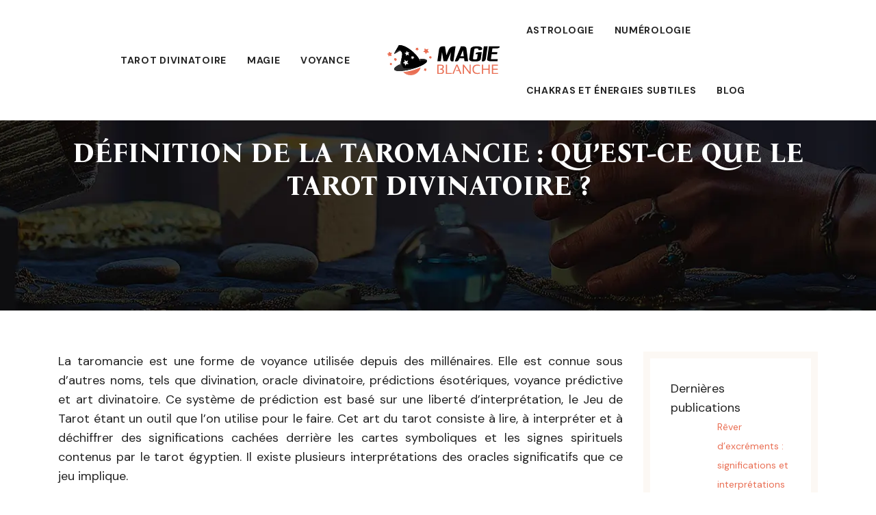

--- FILE ---
content_type: text/html; charset=UTF-8
request_url: https://www.magieblanche.org/definition-de-la-taromancie-qu-est-ce-que-le-tarot-divinatoire/
body_size: 9889
content:
<!DOCTYPE html>
<html>
<head lang="fr-FR">
<meta charset="UTF-8">
<meta name="viewport" content="width=device-width">
<link rel="shortcut icon" href="/wp-content/uploads/2023/01/magie-blanche-favicon.svg" /><link val="emdene" ver="v 3.18.4" />
<meta name='robots' content='max-image-preview:large' />
	<style>img:is([sizes="auto" i], [sizes^="auto," i]) { contain-intrinsic-size: 3000px 1500px }</style>
	<link rel='dns-prefetch' href='//fonts.googleapis.com' />
<link rel='dns-prefetch' href='//stackpath.bootstrapcdn.com' />
<title>Taromancie : comprendre le tarot divinatoire dans la voyance et la magie</title><meta name="description" content="La taromancie est une divination qui utilise le tarot divinatoire pour la prédiction du futur. Découvrez comment le tarot peut vous aider à trouver des réponses et à obtenir des prédictions fiables sur votre chemin de vie au travers de l'utilisation de la magie."><link rel='stylesheet' id='wp-block-library-css' href='https://www.magieblanche.org/wp-includes/css/dist/block-library/style.min.css?ver=52fbfbc2ae852b39a7623f88fd9a091d' type='text/css' media='all' />
<style id='classic-theme-styles-inline-css' type='text/css'>
/*! This file is auto-generated */
.wp-block-button__link{color:#fff;background-color:#32373c;border-radius:9999px;box-shadow:none;text-decoration:none;padding:calc(.667em + 2px) calc(1.333em + 2px);font-size:1.125em}.wp-block-file__button{background:#32373c;color:#fff;text-decoration:none}
</style>
<style id='global-styles-inline-css' type='text/css'>
:root{--wp--preset--aspect-ratio--square: 1;--wp--preset--aspect-ratio--4-3: 4/3;--wp--preset--aspect-ratio--3-4: 3/4;--wp--preset--aspect-ratio--3-2: 3/2;--wp--preset--aspect-ratio--2-3: 2/3;--wp--preset--aspect-ratio--16-9: 16/9;--wp--preset--aspect-ratio--9-16: 9/16;--wp--preset--color--black: #000000;--wp--preset--color--cyan-bluish-gray: #abb8c3;--wp--preset--color--white: #ffffff;--wp--preset--color--pale-pink: #f78da7;--wp--preset--color--vivid-red: #cf2e2e;--wp--preset--color--luminous-vivid-orange: #ff6900;--wp--preset--color--luminous-vivid-amber: #fcb900;--wp--preset--color--light-green-cyan: #7bdcb5;--wp--preset--color--vivid-green-cyan: #00d084;--wp--preset--color--pale-cyan-blue: #8ed1fc;--wp--preset--color--vivid-cyan-blue: #0693e3;--wp--preset--color--vivid-purple: #9b51e0;--wp--preset--gradient--vivid-cyan-blue-to-vivid-purple: linear-gradient(135deg,rgba(6,147,227,1) 0%,rgb(155,81,224) 100%);--wp--preset--gradient--light-green-cyan-to-vivid-green-cyan: linear-gradient(135deg,rgb(122,220,180) 0%,rgb(0,208,130) 100%);--wp--preset--gradient--luminous-vivid-amber-to-luminous-vivid-orange: linear-gradient(135deg,rgba(252,185,0,1) 0%,rgba(255,105,0,1) 100%);--wp--preset--gradient--luminous-vivid-orange-to-vivid-red: linear-gradient(135deg,rgba(255,105,0,1) 0%,rgb(207,46,46) 100%);--wp--preset--gradient--very-light-gray-to-cyan-bluish-gray: linear-gradient(135deg,rgb(238,238,238) 0%,rgb(169,184,195) 100%);--wp--preset--gradient--cool-to-warm-spectrum: linear-gradient(135deg,rgb(74,234,220) 0%,rgb(151,120,209) 20%,rgb(207,42,186) 40%,rgb(238,44,130) 60%,rgb(251,105,98) 80%,rgb(254,248,76) 100%);--wp--preset--gradient--blush-light-purple: linear-gradient(135deg,rgb(255,206,236) 0%,rgb(152,150,240) 100%);--wp--preset--gradient--blush-bordeaux: linear-gradient(135deg,rgb(254,205,165) 0%,rgb(254,45,45) 50%,rgb(107,0,62) 100%);--wp--preset--gradient--luminous-dusk: linear-gradient(135deg,rgb(255,203,112) 0%,rgb(199,81,192) 50%,rgb(65,88,208) 100%);--wp--preset--gradient--pale-ocean: linear-gradient(135deg,rgb(255,245,203) 0%,rgb(182,227,212) 50%,rgb(51,167,181) 100%);--wp--preset--gradient--electric-grass: linear-gradient(135deg,rgb(202,248,128) 0%,rgb(113,206,126) 100%);--wp--preset--gradient--midnight: linear-gradient(135deg,rgb(2,3,129) 0%,rgb(40,116,252) 100%);--wp--preset--font-size--small: 13px;--wp--preset--font-size--medium: 20px;--wp--preset--font-size--large: 36px;--wp--preset--font-size--x-large: 42px;--wp--preset--spacing--20: 0.44rem;--wp--preset--spacing--30: 0.67rem;--wp--preset--spacing--40: 1rem;--wp--preset--spacing--50: 1.5rem;--wp--preset--spacing--60: 2.25rem;--wp--preset--spacing--70: 3.38rem;--wp--preset--spacing--80: 5.06rem;--wp--preset--shadow--natural: 6px 6px 9px rgba(0, 0, 0, 0.2);--wp--preset--shadow--deep: 12px 12px 50px rgba(0, 0, 0, 0.4);--wp--preset--shadow--sharp: 6px 6px 0px rgba(0, 0, 0, 0.2);--wp--preset--shadow--outlined: 6px 6px 0px -3px rgba(255, 255, 255, 1), 6px 6px rgba(0, 0, 0, 1);--wp--preset--shadow--crisp: 6px 6px 0px rgba(0, 0, 0, 1);}:where(.is-layout-flex){gap: 0.5em;}:where(.is-layout-grid){gap: 0.5em;}body .is-layout-flex{display: flex;}.is-layout-flex{flex-wrap: wrap;align-items: center;}.is-layout-flex > :is(*, div){margin: 0;}body .is-layout-grid{display: grid;}.is-layout-grid > :is(*, div){margin: 0;}:where(.wp-block-columns.is-layout-flex){gap: 2em;}:where(.wp-block-columns.is-layout-grid){gap: 2em;}:where(.wp-block-post-template.is-layout-flex){gap: 1.25em;}:where(.wp-block-post-template.is-layout-grid){gap: 1.25em;}.has-black-color{color: var(--wp--preset--color--black) !important;}.has-cyan-bluish-gray-color{color: var(--wp--preset--color--cyan-bluish-gray) !important;}.has-white-color{color: var(--wp--preset--color--white) !important;}.has-pale-pink-color{color: var(--wp--preset--color--pale-pink) !important;}.has-vivid-red-color{color: var(--wp--preset--color--vivid-red) !important;}.has-luminous-vivid-orange-color{color: var(--wp--preset--color--luminous-vivid-orange) !important;}.has-luminous-vivid-amber-color{color: var(--wp--preset--color--luminous-vivid-amber) !important;}.has-light-green-cyan-color{color: var(--wp--preset--color--light-green-cyan) !important;}.has-vivid-green-cyan-color{color: var(--wp--preset--color--vivid-green-cyan) !important;}.has-pale-cyan-blue-color{color: var(--wp--preset--color--pale-cyan-blue) !important;}.has-vivid-cyan-blue-color{color: var(--wp--preset--color--vivid-cyan-blue) !important;}.has-vivid-purple-color{color: var(--wp--preset--color--vivid-purple) !important;}.has-black-background-color{background-color: var(--wp--preset--color--black) !important;}.has-cyan-bluish-gray-background-color{background-color: var(--wp--preset--color--cyan-bluish-gray) !important;}.has-white-background-color{background-color: var(--wp--preset--color--white) !important;}.has-pale-pink-background-color{background-color: var(--wp--preset--color--pale-pink) !important;}.has-vivid-red-background-color{background-color: var(--wp--preset--color--vivid-red) !important;}.has-luminous-vivid-orange-background-color{background-color: var(--wp--preset--color--luminous-vivid-orange) !important;}.has-luminous-vivid-amber-background-color{background-color: var(--wp--preset--color--luminous-vivid-amber) !important;}.has-light-green-cyan-background-color{background-color: var(--wp--preset--color--light-green-cyan) !important;}.has-vivid-green-cyan-background-color{background-color: var(--wp--preset--color--vivid-green-cyan) !important;}.has-pale-cyan-blue-background-color{background-color: var(--wp--preset--color--pale-cyan-blue) !important;}.has-vivid-cyan-blue-background-color{background-color: var(--wp--preset--color--vivid-cyan-blue) !important;}.has-vivid-purple-background-color{background-color: var(--wp--preset--color--vivid-purple) !important;}.has-black-border-color{border-color: var(--wp--preset--color--black) !important;}.has-cyan-bluish-gray-border-color{border-color: var(--wp--preset--color--cyan-bluish-gray) !important;}.has-white-border-color{border-color: var(--wp--preset--color--white) !important;}.has-pale-pink-border-color{border-color: var(--wp--preset--color--pale-pink) !important;}.has-vivid-red-border-color{border-color: var(--wp--preset--color--vivid-red) !important;}.has-luminous-vivid-orange-border-color{border-color: var(--wp--preset--color--luminous-vivid-orange) !important;}.has-luminous-vivid-amber-border-color{border-color: var(--wp--preset--color--luminous-vivid-amber) !important;}.has-light-green-cyan-border-color{border-color: var(--wp--preset--color--light-green-cyan) !important;}.has-vivid-green-cyan-border-color{border-color: var(--wp--preset--color--vivid-green-cyan) !important;}.has-pale-cyan-blue-border-color{border-color: var(--wp--preset--color--pale-cyan-blue) !important;}.has-vivid-cyan-blue-border-color{border-color: var(--wp--preset--color--vivid-cyan-blue) !important;}.has-vivid-purple-border-color{border-color: var(--wp--preset--color--vivid-purple) !important;}.has-vivid-cyan-blue-to-vivid-purple-gradient-background{background: var(--wp--preset--gradient--vivid-cyan-blue-to-vivid-purple) !important;}.has-light-green-cyan-to-vivid-green-cyan-gradient-background{background: var(--wp--preset--gradient--light-green-cyan-to-vivid-green-cyan) !important;}.has-luminous-vivid-amber-to-luminous-vivid-orange-gradient-background{background: var(--wp--preset--gradient--luminous-vivid-amber-to-luminous-vivid-orange) !important;}.has-luminous-vivid-orange-to-vivid-red-gradient-background{background: var(--wp--preset--gradient--luminous-vivid-orange-to-vivid-red) !important;}.has-very-light-gray-to-cyan-bluish-gray-gradient-background{background: var(--wp--preset--gradient--very-light-gray-to-cyan-bluish-gray) !important;}.has-cool-to-warm-spectrum-gradient-background{background: var(--wp--preset--gradient--cool-to-warm-spectrum) !important;}.has-blush-light-purple-gradient-background{background: var(--wp--preset--gradient--blush-light-purple) !important;}.has-blush-bordeaux-gradient-background{background: var(--wp--preset--gradient--blush-bordeaux) !important;}.has-luminous-dusk-gradient-background{background: var(--wp--preset--gradient--luminous-dusk) !important;}.has-pale-ocean-gradient-background{background: var(--wp--preset--gradient--pale-ocean) !important;}.has-electric-grass-gradient-background{background: var(--wp--preset--gradient--electric-grass) !important;}.has-midnight-gradient-background{background: var(--wp--preset--gradient--midnight) !important;}.has-small-font-size{font-size: var(--wp--preset--font-size--small) !important;}.has-medium-font-size{font-size: var(--wp--preset--font-size--medium) !important;}.has-large-font-size{font-size: var(--wp--preset--font-size--large) !important;}.has-x-large-font-size{font-size: var(--wp--preset--font-size--x-large) !important;}
:where(.wp-block-post-template.is-layout-flex){gap: 1.25em;}:where(.wp-block-post-template.is-layout-grid){gap: 1.25em;}
:where(.wp-block-columns.is-layout-flex){gap: 2em;}:where(.wp-block-columns.is-layout-grid){gap: 2em;}
:root :where(.wp-block-pullquote){font-size: 1.5em;line-height: 1.6;}
</style>
<link rel='stylesheet' id='sow-google-font-bona nova-css' href='https://fonts.googleapis.com/css?family=Bona+Nova%3A700&#038;ver=52fbfbc2ae852b39a7623f88fd9a091d' type='text/css' media='all' />
<link rel='stylesheet' id='sow-headline-default-b01e6cfd186f-css' href='https://www.magieblanche.org/wp-content/uploads/siteorigin-widgets/sow-headline-default-b01e6cfd186f.css?ver=52fbfbc2ae852b39a7623f88fd9a091d' type='text/css' media='all' />
<link rel='stylesheet' id='sow-headline-default-9b8cc91a6c0d-css' href='https://www.magieblanche.org/wp-content/uploads/siteorigin-widgets/sow-headline-default-9b8cc91a6c0d.css?ver=52fbfbc2ae852b39a7623f88fd9a091d' type='text/css' media='all' />
<link rel='stylesheet' id='sow-headline-default-19754364d8e7-css' href='https://www.magieblanche.org/wp-content/uploads/siteorigin-widgets/sow-headline-default-19754364d8e7.css?ver=52fbfbc2ae852b39a7623f88fd9a091d' type='text/css' media='all' />
<link rel='stylesheet' id='default-css' href='https://www.magieblanche.org/wp-content/themes/factory-templates-3/style.css?ver=52fbfbc2ae852b39a7623f88fd9a091d' type='text/css' media='all' />
<link rel='stylesheet' id='bootstrap4-css' href='https://www.magieblanche.org/wp-content/themes/factory-templates-3/css/bootstrap4/bootstrap.min.css?ver=52fbfbc2ae852b39a7623f88fd9a091d' type='text/css' media='all' />
<link rel='stylesheet' id='font-awesome-css' href='https://stackpath.bootstrapcdn.com/font-awesome/4.7.0/css/font-awesome.min.css?ver=52fbfbc2ae852b39a7623f88fd9a091d' type='text/css' media='all' />
<link rel='stylesheet' id='global-css' href='https://www.magieblanche.org/wp-content/themes/factory-templates-3/css/global.css?ver=52fbfbc2ae852b39a7623f88fd9a091d' type='text/css' media='all' />
<link rel='stylesheet' id='style-css' href='https://www.magieblanche.org/wp-content/themes/factory-templates-3/css/template.css?ver=52fbfbc2ae852b39a7623f88fd9a091d' type='text/css' media='all' />
<link rel='stylesheet' id='animate-css-css' href='https://www.magieblanche.org/wp-content/themes/factory-templates-3/includes/admin/css/animate.min.css?ver=52fbfbc2ae852b39a7623f88fd9a091d' type='text/css' media='all' />
<script type="text/javascript" src="https://www.magieblanche.org/wp-includes/js/tinymce/tinymce.min.js?ver=52fbfbc2ae852b39a7623f88fd9a091d" id="wp-tinymce-root-js"></script>
<script type="text/javascript" src="https://www.magieblanche.org/wp-includes/js/tinymce/plugins/compat3x/plugin.min.js?ver=52fbfbc2ae852b39a7623f88fd9a091d" id="wp-tinymce-js"></script>
<script type="text/javascript" src="https://www.magieblanche.org/wp-content/themes/factory-templates-3/js/jquery.min.js?ver=52fbfbc2ae852b39a7623f88fd9a091d" id="jquery-js"></script>
<link rel="https://api.w.org/" href="https://www.magieblanche.org/wp-json/" /><link rel="alternate" title="JSON" type="application/json" href="https://www.magieblanche.org/wp-json/wp/v2/posts/165" /><link rel="EditURI" type="application/rsd+xml" title="RSD" href="https://www.magieblanche.org/xmlrpc.php?rsd" />
<link rel="canonical" href="https://www.magieblanche.org/definition-de-la-taromancie-qu-est-ce-que-le-tarot-divinatoire/" />
<link rel='shortlink' href='https://www.magieblanche.org/?p=165' />
<link rel="alternate" title="oEmbed (JSON)" type="application/json+oembed" href="https://www.magieblanche.org/wp-json/oembed/1.0/embed?url=https%3A%2F%2Fwww.magieblanche.org%2Fdefinition-de-la-taromancie-qu-est-ce-que-le-tarot-divinatoire%2F" />
<link rel="alternate" title="oEmbed (XML)" type="text/xml+oembed" href="https://www.magieblanche.org/wp-json/oembed/1.0/embed?url=https%3A%2F%2Fwww.magieblanche.org%2Fdefinition-de-la-taromancie-qu-est-ce-que-le-tarot-divinatoire%2F&#038;format=xml" />
<meta name="google-site-verification" content="prizFxlObNrvRuw7S4Ru9W6RXs8PD0oO5XQRgMQ-tkM" />
<style type="text/css">
  
.default_color_background,.menu-bars{background-color : #e96e53 }
.default_color_text,a,h1 span,h2 span,h3 span,h4 span,h5 span,h6 span{color :#e96e53 }
.navigation li a,.navigation li.disabled,.navigation li.active a,.owl-dots .owl-dot.active span,.owl-dots .owl-dot:hover span{background-color: #e96e53;}
.block-spc{border-color:#e96e53}
.default_color_border{border-color : #e96e53 }
.fa-bars,.overlay-nav .close{color: #e96e53;}
nav li a:after{background-color: #e96e53;}
a{color : #e96e53 }
a:hover{color : #d3b897 }
.archive h2 a{color :#232323}
.main-menu,.bottom-menu{background-color:#ffffff;}
body:not(.home) .main-menu{position: absolute;}
.scrolling-down{background-color:#f6f6f6;}
@media (max-width: 1199px){.main-menu{background-color:#f6f6f6;}}
.sub-menu,.sliding-menu{background-color:#f6f6f6;}
.main-menu{box-shadow: none;-moz-box-shadow: none;-webkit-box-shadow: none;}
.main-menu{padding : 0px 0px 0px 0px }
.main-menu.scrolling-down{padding : 0px 0px 0px 0px!important; }
.main-menu.scrolling-down{-webkit-box-shadow: 0 2px 13px 0 rgba(0, 0, 0, .1);-moz-box-shadow: 0 2px 13px 0 rgba(0, 0, 0, .1);box-shadow: 0 2px 13px 0 rgba(0, 0, 0, .1);}   
nav li a{font-size:14px;}
nav li a{line-height:24px;}
nav li a{color:#232323!important;}
nav li:hover > a,.current-menu-item > a{color:#e96e53!important;}
.scrolling-down nav li a{color:#232323!important;}
.scrolling-down nav li:hover a,.scrolling-down .current-menu-item a{color:#e96e53!important;}
.sub-menu a,.sliding-menu a{color:#232323!important;}
.archive h1{color:#ffffff!important;}
.archive h1,.single h1{text-align:center!important;}
.single h1{color:#ffffff!important;}
#logo{padding:15px 10px 15px 10px;}
.logo-main{height:44px!important;width: auto;}
.scrolling-down .logo-main,.scrolling-down .logo-sticky{height:44px!important;width: auto;}
.archive .readmore{background-color:#232323;}
.archive .readmore{color:#ffffff;}
.archive .readmore:hover{background-color:#e96e53;}
.archive .readmore:hover{color:#ffffff;}
.archive .readmore{padding:10px 15px 10px 15px;}
.scrolling-down .logo-main{display: none;}
.scrolling-down .logo-sticky{display:inline-block;}
.home .post-content p a{color:#e96e53}
.home .post-content p a:hover{color:#d3b897}
.subheader{padding:200px 0px 150px}
footer{padding:100px 0px 0px}
.home footer a{color:#e96e53}
.single h2{font-size:22px!important}    
.single h3{font-size:18px!important}    
.single h4{font-size:15px!important}    
.single h5{font-size:15px!important}    
.single h6{font-size:15px!important}    
@media(max-width: 1024px){.main-menu.scrolling-down{position: fixed !important;}}
</style>
</head>
<body class="wp-singular post-template-default single single-post postid-165 single-format-standard wp-theme-factory-templates-3 catid-5 " style="">
<div id="before-menu"></div><div class="main-menu normal-menu  logo-center relative-split">	
<div class="container-fluid pl-5 pr-5">
<nav class="navbar navbar-expand-xl">

<button class="navbar-toggler collapsed" type="button" data-toggle="collapse" data-target="#navbarsExample06" aria-controls="navbarsExample06" aria-expanded="false" aria-label="Toggle navigation">
<span class="navbar-toggler-icon"><div class="menu_btn">	
<div class="menu-bars"></div>
<div class="menu-bars"></div>
<div class="menu-bars"></div>
</div></span>
</button>

<div class="collapse navbar-collapse" id="navbarsExample06">

<div class="col-md-5 col-xs-12 first-menu menu-to-left">    
<ul id="main-menu" class="menu-main splited"><li id="menu-item-197" class="menu-item menu-item-type-taxonomy menu-item-object-category"><a href="https://www.magieblanche.org/voyance/">Voyance</a></li>
<li id="menu-item-194" class="menu-item menu-item-type-taxonomy menu-item-object-category"><a href="https://www.magieblanche.org/magie/">Magie</a></li>
<li id="menu-item-196" class="menu-item menu-item-type-taxonomy menu-item-object-category current-post-ancestor current-menu-parent current-post-parent"><a href="https://www.magieblanche.org/tarot-divinatoire/">Tarot divinatoire</a></li>
</ul></div>

<div class="col-md-2 text-center col-xs-12">

<a id="logo" href="https://www.magieblanche.org">
<img class="logo-main" src="/wp-content/uploads/2023/01/magie-blanche-logo-1.svg" alt="logo">
<img class="logo-sticky" src="/wp-content/uploads/2023/01/magie-blanche-logo-1.svg" alt="logo"></a>


</div>

<div class="col-md-5 col-xs-12 second-nav menu-to-right">    
<ul id="second-menu" class="second-menu splited"><li id="menu-item-200" class="menu-item menu-item-type-taxonomy menu-item-object-category"><a href="https://www.magieblanche.org/astrologie/">Astrologie</a></li>
<li id="menu-item-199" class="menu-item menu-item-type-taxonomy menu-item-object-category"><a href="https://www.magieblanche.org/numerologie/">Numérologie</a></li>
<li id="menu-item-274" class="menu-item menu-item-type-taxonomy menu-item-object-category"><a href="https://www.magieblanche.org/chakras-et-energies-subtiles/">Chakras et énergies subtiles</a></li>
<li id="menu-item-198" class="menu-item menu-item-type-taxonomy menu-item-object-category"><a href="https://www.magieblanche.org/blog/">Blog</a></li>
</ul></div>

</div>
</nav>
</div>
</div>
<div class="main">
	<div class="subheader" style="background-position:center;background-image:url(/wp-content/uploads/2023/01/ASTROLOGIE-ESOTERIQUE.webp);">
<div id="mask" style=""></div>	<div class="container"><h1 class="title">Définition de la taromancie : qu&rsquo;est-ce que le tarot divinatoire ?</h1></div>
</div>
<div class="container">
<div class="row">
<div class="post-data col-md-9 col-lg-9 col-xs-12">
<div class="blog-post-content">
<p>La taromancie est une forme de voyance utilisée depuis des millénaires. Elle est connue sous d’autres noms, tels que divination, oracle divinatoire, prédictions ésotériques, voyance prédictive et art divinatoire. Ce système de prédiction est basé sur une liberté d&rsquo;interprétation, le Jeu de Tarot étant un outil que l&rsquo;on utilise pour le faire. Cet art du tarot consiste à lire, à interpréter et à déchiffrer des significations cachées derrière les cartes symboliques et les signes spirituels contenus par le tarot égyptien. Il existe plusieurs interprétations des oracles significatifs que ce jeu implique.</p>
<h2>Quand la taromancie est-elle apparue ?</h2>
<p>La taromancie remonte aux origines de la pratique de la divination en Égypte ancienne, ainsi qu’en Chine et en Inde. Une carte se trouvait probablement affichée à Babylone et à la cour de Salomon. Cette pratique ancestrale a été introduite en Europe grave le Moyen Âge et a été popularisée par les cartomanciens italiens. Il existe des références littéraires et philosophiques nombreuses qui attestent des usages variés du tarot divinatoire.</p>
<h3>Origine de la taromancie</h3>
<p>Le jeu de Tarot, appelé également cartomancie ou taromancie, est un jeu qui date du XIVe siècle. Il était très populaire en Italie et en France, avec des attributs suite à une évolution de la popularité de la mythologie égyptienne, des enseignements de l&rsquo;alchimie et des théories astrologiques. Les explications des <a href="https://www.magieblanche.org/decouvrez-les-significations-des-arcanes-majeurs-du-tarot-de-marseille/" rel="" target="_blank">arcanes du tarot de Marseille</a>, ainsi que son pouvoir divinatoire, sont encore méconnus pour beaucoup aujourd&rsquo;hui. Dans la pratique de la taromancie, on s&rsquo;appuie sur des formules uniques de signification des cartes, ce qui le distinguent des autres types de prédictions.</p>
<h3>Les références littéraires et philosophiques du tarot divinatoire</h3>
<p>Au XVIe siècle, le tarot divinatoire a été libéré et expliqué par l&rsquo;occultiste et franc-maçon érudit, Antoine Court de Gébelin dans son ouvrage. À présent, le tarot divinatoire a été interprété par de nombreux auteurs et herméticiens, y compris Richard Cavendish, Michael Dummett et Paul Foster Case. Ces interprétations ajoutent des significations complexes aux cartes. Elles expliquent les aspects psychologiques, philosophiques et spirituels associés aux tarots, surtout au tarot de Marseille.</p>
<h2>Comment la taromancie fonctionne-t-elle ?</h2>
<h3>Le jeu de tarot et le tirage du tarot</h3>
<p>Lors d&rsquo;une séance de taromancie, le tarologue ou le tarologue interprète le jeu de tarot et l&rsquo;utilise pour répondre à des questions spécifiques. Le jeu de Tarot est composé de 78 cartes réparties en deux parties. Les 22 premières cartes sont appelées « Arcanes Majeurs » et représentent des événements fondamentaux liés à la vie humaine. Les 56 cartes qui suivent sont appelées « Arcanes Mineurs » et symbolisent des aspects plus subtils associés aux sujets abordés par les Arcanes Majeurs.</p>
<h3>La symbolique du jeu de tarot</h3>
<p>Le tarot est une forme symbolique et des jeux divinatoires basés sur une interprétation personnelle et le symbolisme ésotérique. Ses cartes constituent une meilleure source de connaissance. L&rsquo;interprétation peut être complexe et très détaillée. Elle est influencée par le patrimoine culturel, la foi et l&rsquo;expérience personnelle de la personne qui le pratique. Chaque gaine est interprétée en fonction de ses significations et de son positionnement dans un tirage, par rapport aux autres cartes et aux questions posées.</p>
<h3>Significations des cartes du tarot</h3>
<p>Dans le tarot divinatoire, les cartes ont des significations bien précises. La signification de chaque carte est comprise, en fonction du contexte lorsqu&rsquo;elle est regardée, et de la manière dont elle s&rsquo;intègre dans une interprétation plus large. Toutes les cartes, combinées ensemble, donnent une réponse complète aux questions du consultant ou du lanceur. Le tarologue, ou la personne qui interprète les cartes, utilise sa <a href="https://www.magieblanche.org/comment-choisir-un-tarologue-professionnel-pour-une-lecture-de-tarot/" rel="" target="_blank">connaissance du tarot professionnel</a> et aide le consultant à comprendre le sens et la signification de chaque carte. Les cartes sont alors interprétées pour voir leur influence sur le passé, le présent et l&rsquo;avenir.</p>
<h2>Quelles sont les différentes formes de taromancie ?</h2>
<h3>Taromancie selon le grand etteilla</h3>
<p>La taromancie selon le Grand Etteilla, également appelée l&rsquo;Eteilla, se définit comme l&rsquo;enseignement divinatoire le plus ancien, inventé par Jean-Baptiste Alliette au XVIIe siècle. Ce jeu de tarot est le plus célèbre et le plus répandu, avec 78 cartes. Il s&rsquo;agit d&rsquo;un système astrologique ésotérique, qui se divise en six grandes séries, appelées « arcs ». Chaque « arc » est divisé en trois sous-séries, appelées «&nbsp;sceaux&nbsp;». On y trouve une lettre de l&rsquo;alphabet, sa signification astrologique et une description de son modèle.</p>
<h3>Taromancie selon la méthode papus</h3>
<p>Le tarot selon la méthode Papus est appelé tarot divinatoire G.D. Il a été développé par le docteur Gérard Encausse (1865-1916). Les 22 Arcanes majeurs sont divisés en deux sous-séquences : les « lames du ciel » et les « lames du monde ». Les Arcanes mineurs sont divisés en quatre séries, qui représentent les quatre éléments traditionnels : l&rsquo;air, l&rsquo;eau, le feu et la terre. Chaque série ou « suite » est subdivisée en quatre sous-séries. Ensuite, chaque série est détaillée en cartes numérotées de 1 à 10, qui symbolisent la prédiction des tarots.</p>
<h3>Taromancie selon le tarot de Marseille</h3>
<p>Le tarot selon le Tarot de Marseille est un système divinatoire que vous pouvez facilement apprendre. Il répond aux questions des clients avec exactitude et subtilité. Les 22 Arcanes Majeurs sont des symboles qui symbolisent le voyage de la vie du consultant. Les 56 Arcanes Mineurs sont interprétés comme des événements et des circonstances courantes rencontrées par le demandeur. Ce système divinatoire serait basé sur la foi judéo-chrétienne.</p>
<h2>La taromancie comme outil de prédiction et de prise de décision</h2>
<h3>La taromancie et les questions de santé</h3>
<p>Lorsque vous faites une lecture de tarot, les cartes peuvent vous aider à comprendre et à prendre des décisions concernant votre santé. Par exemple, une série de cartes représentant le corps humain, l&rsquo;esprit et l&rsquo;âme peut être interprétée pour comprendre le bien-être global et les habitudes de vie du consultant. Les cartes peuvent même aider à déterminer le traitement le plus approprié pour chaque maladie.</p>
<h3>La taromancie et les questions sur le travail et l&rsquo;argent</h3>
<p>Lorsque vous faites une lecture de tarot sur les questions relatives au travail et à l&rsquo;argent, les cartes peuvent vous aider à prendre des décisions importantes liées à vos projets et à vos ambitions. La lecture peut aussi révéler des informations sur les efforts nécessaires pour gérer vos finances et savoir si les choix que vous faites sont les bons. Elle peut aussi montrer un potentiel de gains ou de pertes financières à venir.</p>
<h3>La taromancie et les questions sur les relations et l&rsquo;amour</h3>
<p>En taromancie, il est possible de faire des lectures sur les relations et l&rsquo;amour pour vous aider à découvrir ce que votre histoire d&rsquo;amour a à vous offrir. Les cartes peuvent être interprétées en fonction des champs énergétiques de l’amour et de là, vous aider à faire des choix en fonction de vos véritables sentiments. Les cartes peuvent aussi révéler des informations sur les relations passées, présentes et futures, vous montrant le chemin à suivre pour avoir une relation saine et heureuse.</p>
<h2>Les précautions à prendre avec la taromancie</h2>
<p>De même qu&rsquo;avec toutes les formes de pratiques de la voyance, il est important de le faire avec précaution. Ne prenez pas de décisions hâtives ou cruciales en fonction du contenu de votre lecture parce que les cartes ne savent pas tout. Servons-nous des cartes pour nous guider et pour nous aider à prendre des décisions éclairées, mais à la fin, ces décisions doivent être mises en perspective avec notre propre intuition et une bonne dose de sens commun.</p>






<div class="row nav-post-cat"><div class="col-6"><a href="https://www.magieblanche.org/oracle-de-marseille-fenetre-sur-votre-destin/"><i class="fa fa-arrow-left" aria-hidden="true"></i>Oracle de marseille : fenêtre sur votre destin</a></div><div class="col-6"><a href="https://www.magieblanche.org/comment-interpreter-les-messages-des-cartes-lors-d-une-voyance-tarot-gratuite-immediate/"><i class="fa fa-arrow-left" aria-hidden="true"></i>Comment interpréter les messages des cartes lors d&rsquo;une voyance tarot gratuite immédiate ?</a></div></div>
	
</div>


</div>
<div class="col-md-3 col-xs-12 col-lg-3">
<div class="sidebar">
<div class="widget-area">



<div class='widget_sidebar'><div class='sidebar-widget'>Dernières publications</div><div class='textwidget sidebar-ma'><a href="https://www.magieblanche.org/rever-d-excrements-significations-et-interpretations-surprenantes/"><div class="row mb-2"><div class="col-4"><img class="img-fluid" src="" /></div><div class="col-8">Rêver d&rsquo;excréments : significations et interprétations surprenantes</div></div></a><a href="https://www.magieblanche.org/liaison-avec-un-homme-poisson-comprendre-sa-psychologie-amoureuse/"><div class="row mb-2"><div class="col-4"><img class="img-fluid" src="" /></div><div class="col-8">Liaison avec un homme poisson : comprendre sa psychologie amoureuse</div></div></a><a href="https://www.magieblanche.org/08-08-le-message-cache-derriere-cette-heure-miroir/"><div class="row mb-2"><div class="col-4"><img class="img-fluid" src="" /></div><div class="col-8">08:08 : le message caché derrière cette heure miroir</div></div></a><a href="https://www.magieblanche.org/calcul-de-compatibilite-de-couple-par-date-de-naissance/"><div class="row mb-2"><div class="col-4"><img class="img-fluid" src="" /></div><div class="col-8">Calcul de compatibilité de couple par date de naissance</div></div></a><a href="https://www.magieblanche.org/comment-connaitre-son-ascendant-astrologique-sans-erreur/"><div class="row mb-2"><div class="col-4"><img class="img-fluid" src="" /></div><div class="col-8">Comment connaître son ascendant astrologique sans erreur ?</div></div></a><a href="https://www.magieblanche.org/crystal-jadeite-les-pouvoirs-caches-de-cette-pierre-precieuse/"><div class="row mb-2"><div class="col-4"><img class="img-fluid" src="" /></div><div class="col-8">Crystal jadeite : les pouvoirs cachés de cette pierre précieuse</div></div></a></div></div></div><div class='widget_sidebar'><div class='sidebar-widget'>Sur le même thème</div><div class='textwidget sidebar-ma'><a href="https://www.magieblanche.org/le-tirage-de-carte-quotidien-un-rituel-pour-eclairer-sa-journee/"><div class="row mb-2"><div class="col-4"><img class="img-fluid" src="" /></div><div class="col-8">Le tirage de carte quotidien : un rituel pour éclairer sa journée</div></div></a><a href="https://www.magieblanche.org/la-justice-en-amour-que-revele-cette-carte-du-tarot/"><div class="row mb-2"><div class="col-4"><img class="img-fluid" src="" /></div><div class="col-8">La justice en amour : que révèle cette carte du tarot ?</div></div></a><a href="https://www.magieblanche.org/interpretez-les-cartes-du-grand-oracle-de-l-amour-comme-un-pro/"><div class="row mb-2"><div class="col-4"><img class="img-fluid" src="" /></div><div class="col-8">Interprétez les cartes du grand oracle de l&rsquo;amour comme un pro</div></div></a><a href="https://www.magieblanche.org/tirage-de-tarot-methodes-pour-une-interpretation-juste/"><div class="row mb-2"><div class="col-4"><img class="img-fluid" src="" /></div><div class="col-8">Tirage de tarot : méthodes pour une interprétation juste</div></div></a></div></div>
<style>
	.nav-post-cat .col-6 i{
		display: inline-block;
		position: absolute;
	}
	.nav-post-cat .col-6 a{
		position: relative;
	}
	.nav-post-cat .col-6:nth-child(1) a{
		padding-left: 18px;
		float: left;
	}
	.nav-post-cat .col-6:nth-child(1) i{
		left: 0;
	}
	.nav-post-cat .col-6:nth-child(2) a{
		padding-right: 18px;
		float: right;
	}
	.nav-post-cat .col-6:nth-child(2) i{
		transform: rotate(180deg);
		right: 0;
	}
	.nav-post-cat .col-6:nth-child(2){
		text-align: right;
	}
</style>




</div>
</div>
</div>
<script type="text/javascript">
$(document).ready(function() {
$( ".blog-post-content img" ).on( "click", function() {
var url_img = $(this).attr('src');
$('.img-fullscreen').html("<div><img src='"+url_img+"'></div>");
$('.img-fullscreen').fadeIn();
});
$('.img-fullscreen').on( "click", function() {
$(this).empty();
$('.img-fullscreen').hide();
});
});
</script>
</div>
  


</div>
</div>


<footer  style="background-image:url(/wp-content/uploads/2023/01/Types-de-magies-2.webp);background-color:#181818">
<div class="container">
<div class="row">
<div class="col-md-4 col-xs-12 w1">
<div class="widget_footer"><div
			
			class="so-widget-sow-headline so-widget-sow-headline-default-b01e6cfd186f"
			
		><div class="sow-headline-container ">
							<p class="sow-headline">
						Mauvais sorts						</p>
						</div>
</div></div><div class="widget_footer"><ul class="menu-deux">
<li>Conjurer un sort </li>
<li>Magie blanche</li>
<li>Magie noire </li>
<li>Énergies négatives</li>
<li>Rituel de magie </li>
</ul></div></div>
<div class="col-md-4 col-xs-12 w2">
<div class="widget_footer"><div class="wp-block-image">
<figure class="aligncenter size-full"><img decoding="async" src="https://www.magieblanche.org/wp-content/uploads/2023/01/magie-blanche-logo-footer-2.svg" alt="magie blanche logo footer" class="wp-image-264"/></figure></div></div><div class="widget_footer"><div
			
			class="so-widget-sow-headline so-widget-sow-headline-default-9b8cc91a6c0d"
			
		><div class="sow-headline-container ">
							<p class="sow-sub-headline">
						Profitez des séances de voyance pour avoir une vision symbolique de votre futur. Le tarot divinatoire est un tirage permettant d’étudier votre chemin de vie.						</p>
						</div>
</div></div></div>
<div class="col-md-4 col-xs-12 w3">
<div class="widget_footer"><div
			
			class="so-widget-sow-headline so-widget-sow-headline-default-19754364d8e7"
			
		><div class="sow-headline-container ">
							<p class="sow-headline">
						Types de magies						</p>
						</div>
</div></div><div class="widget_footer"><ul class="menu-deux text-right">
<li>Magie verte </li>
<li>Magie bleue</li>
<li>La pyromancie </li>
<li>L’hydromancie</li>
<li>Aéromancie et géomancie </li>
</ul></div></div>
</div>
</div>
<div class='copyright'>
<div class='container'>
<div class='row'>
<div class='col-12'>
Zoom sur les arts divinatoires.</div>
</div>
</div>
</footer>

<script type="speculationrules">
{"prefetch":[{"source":"document","where":{"and":[{"href_matches":"\/*"},{"not":{"href_matches":["\/wp-*.php","\/wp-admin\/*","\/wp-content\/uploads\/*","\/wp-content\/*","\/wp-content\/plugins\/*","\/wp-content\/themes\/factory-templates-3\/*","\/*\\?(.+)"]}},{"not":{"selector_matches":"a[rel~=\"nofollow\"]"}},{"not":{"selector_matches":".no-prefetch, .no-prefetch a"}}]},"eagerness":"conservative"}]}
</script>
<p class="text-center" style="margin-bottom: 0px"><a href="/plan-du-site/">Plan du site</a></p>	<script>
	jQuery(document).ready(function($){
		'use strict';
		if ( 'function' === typeof WOW ) {
			new WOW().init();
		}
	});
	</script>
	<script type="text/javascript" src="https://www.magieblanche.org/wp-content/themes/factory-templates-3/js/bootstrap.min.js" id="bootstrap4-js"></script>
<script type="text/javascript" src="https://www.magieblanche.org/wp-content/themes/factory-templates-3/includes/admin/js/wow.min.js" id="wow-js"></script>
<script type="text/javascript" src="https://www.magieblanche.org/wp-content/themes/factory-templates-3/js/rellax.min.js" id="rellax-js"></script>
<script type="text/javascript" src="https://www.magieblanche.org/wp-content/themes/factory-templates-3/js/default_script.js" id="default_script-js"></script>



<script type="text/javascript">
jQuery('.remove-margin-bottom').parent(".so-panel").css("margin-bottom","0px");

let calcScrollValue = () => {
  let scrollProgress = document.getElementById("progress");
  let progressValue = document.getElementById("back_to_top");
  let pos = document.documentElement.scrollTop;
  let calcHeight = document.documentElement.scrollHeight - document.documentElement.clientHeight;
  let scrollValue = Math.round((pos * 100) / calcHeight);
  if (pos > 500) {
    progressValue.style.display = "grid";
  } else {
    progressValue.style.display = "none";
  }
  scrollProgress.addEventListener("click", () => {
    document.documentElement.scrollTop = 0;
  });
  scrollProgress.style.background = `conic-gradient( ${scrollValue}%, #fff ${scrollValue}%)`;
};
window.onscroll = calcScrollValue;
window.onload = calcScrollValue;



</script>
<script type="text/javascript">
var mousePointer1 = document.getElementById('element-to-move1');
document.addEventListener('mousemove', function(e){
  var x = e.pageX / window.innerHeight;
      x = x * 5;

 var y = e.pageY / window.innerWidth;
      y = y * 5;
  mousePointer1.style.transform = 'translateX(' + x + '%) translateY(' + y + '%)';

})

var mousePointer2 = document.getElementById('element-to-move2');
document.addEventListener('mousemove', function(e){
  var x = e.pageX / window.innerHeight;
      x = x * 5;

 var y = e.pageY / window.innerWidth;
      y = y * 5;
  mousePointer2.style.transform = 'translateX(' + x + '%) translateY(' + y + '%)';

})

var mousePointer3 = document.getElementById('element-to-move3');
document.addEventListener('mousemove', function(e){
  var x = e.pageX / window.innerHeight;
      x = x * 2;

 var y = e.pageY / window.innerWidth;
      y = y * 2;
  mousePointer3.style.transform = 'translateX(' + x + '%) translateY(' + y + '%)';

})

var mousePointer4 = document.getElementById('element-to-move4');
document.addEventListener('mousemove', function(e){
  var x = e.pageX / window.innerHeight;
      x = x * 5;

 var y = e.pageY / window.innerWidth;
      y = y * 5;
  mousePointer4.style.transform = 'translateX(' + x + '%) translateY(' + y + '%)';

})</script>
<script type="text/javascript">
var nav = jQuery('.main-menu:not(.creative-menu-open)');
var menu_height = jQuery(".main-menu").height();  
jQuery(window).scroll(function () { 
if (jQuery(this).scrollTop() > 125) { 
nav.addClass("fixed-menu");
jQuery(".main-menu").addClass("scrolling-down");
jQuery("#before-menu").css("height",menu_height);
setTimeout(function(){ jQuery('.fixed-menu').css("top", "0"); },600)
} else {
jQuery(".main-menu").removeClass("scrolling-down");
nav.removeClass("fixed-menu");
jQuery("#before-menu").css("height","0px");
jQuery('.fixed-menu').css("top", "-200px");
nav.attr('style', '');
}
});
</script>


<div class="img-fullscreen"></div>

 

</body>
</html>   

--- FILE ---
content_type: text/css
request_url: https://www.magieblanche.org/wp-content/uploads/siteorigin-widgets/sow-headline-default-b01e6cfd186f.css?ver=52fbfbc2ae852b39a7623f88fd9a091d
body_size: 196
content:
.so-widget-sow-headline-default-b01e6cfd186f .sow-headline-container p.sow-headline {
  font-family: Bona Nova;
  font-weight: 700;
  
  text-align: left;
  color: #ffffff;
  line-height: 34px;
  font-size: 24px;
  
  
}
@media (max-width: 780px) {
  .so-widget-sow-headline-default-b01e6cfd186f .sow-headline-container p.sow-headline {
    text-align: left;
  }
}
.so-widget-sow-headline-default-b01e6cfd186f .sow-headline-container p.sow-headline a {
  color: #ffffff;
}
.so-widget-sow-headline-default-b01e6cfd186f .sow-headline-container p.sow-sub-headline {
  
  text-align: left;
  
  line-height: 1.4em;
  
  
  
}
@media (max-width: 780px) {
  .so-widget-sow-headline-default-b01e6cfd186f .sow-headline-container p.sow-sub-headline {
    text-align: left;
  }
}
.so-widget-sow-headline-default-b01e6cfd186f .sow-headline-container .decoration {
  line-height: 0em;
  text-align: center;
  margin-top: 20px;
  margin-bottom: 20px;
}
@media (max-width: 780px) {
  .so-widget-sow-headline-default-b01e6cfd186f .sow-headline-container .decoration {
    text-align: center;
  }
}
.so-widget-sow-headline-default-b01e6cfd186f .sow-headline-container .decoration .decoration-inside {
  height: 1px;
  display: inline-block;
  border-top: 1px none #eeeeee;
  width: 100%;
  max-width: 80%;
}
.so-widget-sow-headline-default-b01e6cfd186f .sow-headline-container *:first-child {
  margin-top: 0 !important;
}
.so-widget-sow-headline-default-b01e6cfd186f .sow-headline-container *:last-child {
  margin-bottom: 0 !important;
}

--- FILE ---
content_type: text/css
request_url: https://www.magieblanche.org/wp-content/uploads/siteorigin-widgets/sow-headline-default-9b8cc91a6c0d.css?ver=52fbfbc2ae852b39a7623f88fd9a091d
body_size: 175
content:
.so-widget-sow-headline-default-9b8cc91a6c0d .sow-headline-container p.sow-headline {
  
  text-align: left;
  
  line-height: 1.4em;
  
  
  
}
@media (max-width: 780px) {
  .so-widget-sow-headline-default-9b8cc91a6c0d .sow-headline-container p.sow-headline {
    text-align: left;
  }
}
.so-widget-sow-headline-default-9b8cc91a6c0d .sow-headline-container p.sow-sub-headline {
  
  text-align: center;
  color: #ffffff;
  line-height: 28px;
  font-size: 18px;
  
  
}
@media (max-width: 780px) {
  .so-widget-sow-headline-default-9b8cc91a6c0d .sow-headline-container p.sow-sub-headline {
    text-align: center;
  }
}
.so-widget-sow-headline-default-9b8cc91a6c0d .sow-headline-container p.sow-sub-headline a {
  color: #ffffff;
}
.so-widget-sow-headline-default-9b8cc91a6c0d .sow-headline-container .decoration {
  line-height: 0em;
  text-align: center;
  margin-top: 20px;
  margin-bottom: 20px;
}
@media (max-width: 780px) {
  .so-widget-sow-headline-default-9b8cc91a6c0d .sow-headline-container .decoration {
    text-align: center;
  }
}
.so-widget-sow-headline-default-9b8cc91a6c0d .sow-headline-container .decoration .decoration-inside {
  height: 1px;
  display: inline-block;
  border-top: 1px none #eeeeee;
  width: 100%;
  max-width: 80%;
}
.so-widget-sow-headline-default-9b8cc91a6c0d .sow-headline-container *:first-child {
  margin-top: 0 !important;
}
.so-widget-sow-headline-default-9b8cc91a6c0d .sow-headline-container *:last-child {
  margin-bottom: 0 !important;
}

--- FILE ---
content_type: text/css
request_url: https://www.magieblanche.org/wp-content/uploads/siteorigin-widgets/sow-headline-default-19754364d8e7.css?ver=52fbfbc2ae852b39a7623f88fd9a091d
body_size: 199
content:
.so-widget-sow-headline-default-19754364d8e7 .sow-headline-container p.sow-headline {
  font-family: Bona Nova;
  font-weight: 700;
  
  text-align: right;
  color: #ffffff;
  line-height: 34px;
  font-size: 24px;
  
  
}
@media (max-width: 780px) {
  .so-widget-sow-headline-default-19754364d8e7 .sow-headline-container p.sow-headline {
    text-align: left;
  }
}
.so-widget-sow-headline-default-19754364d8e7 .sow-headline-container p.sow-headline a {
  color: #ffffff;
}
.so-widget-sow-headline-default-19754364d8e7 .sow-headline-container p.sow-sub-headline {
  
  text-align: left;
  
  line-height: 1.4em;
  
  
  
}
@media (max-width: 780px) {
  .so-widget-sow-headline-default-19754364d8e7 .sow-headline-container p.sow-sub-headline {
    text-align: left;
  }
}
.so-widget-sow-headline-default-19754364d8e7 .sow-headline-container .decoration {
  line-height: 0em;
  text-align: center;
  margin-top: 20px;
  margin-bottom: 20px;
}
@media (max-width: 780px) {
  .so-widget-sow-headline-default-19754364d8e7 .sow-headline-container .decoration {
    text-align: center;
  }
}
.so-widget-sow-headline-default-19754364d8e7 .sow-headline-container .decoration .decoration-inside {
  height: 1px;
  display: inline-block;
  border-top: 1px none #eeeeee;
  width: 100%;
  max-width: 80%;
}
.so-widget-sow-headline-default-19754364d8e7 .sow-headline-container *:first-child {
  margin-top: 0 !important;
}
.so-widget-sow-headline-default-19754364d8e7 .sow-headline-container *:last-child {
  margin-bottom: 0 !important;
}

--- FILE ---
content_type: image/svg+xml
request_url: https://www.magieblanche.org/wp-content/uploads/2023/01/magie-blanche-logo-1.svg
body_size: 7530
content:
<?xml version="1.0" encoding="utf-8"?>
<!-- Generator: Adobe Illustrator 16.0.0, SVG Export Plug-In . SVG Version: 6.00 Build 0)  -->
<!DOCTYPE svg PUBLIC "-//W3C//DTD SVG 1.1//EN" "http://www.w3.org/Graphics/SVG/1.1/DTD/svg11.dtd">
<svg version="1.1" id="Calque_1" xmlns="http://www.w3.org/2000/svg" xmlns:xlink="http://www.w3.org/1999/xlink" x="0px" y="0px"
	 width="92.896px" height="24.93px" viewBox="0 0 92.896 24.93" enable-background="new 0 0 92.896 24.93" xml:space="preserve">
<g>
	<g>
		<path fill-rule="evenodd" clip-rule="evenodd" fill="#E96E53" d="M13.092,22.28c2.074,2.184,5.245,3.193,8.361,2.357
			c3.112-0.831,5.355-3.293,6.059-6.22c-1.953,0.951-4.371,1.849-7.041,2.563C17.8,21.697,15.257,22.127,13.092,22.28L13.092,22.28z
			"/>
		<g>
			<g>
				<defs>
					<path id="SVGID_1_" d="M11.056,18.639c0.215,0.897,0.612,1.711,1.09,2.443c2.18-0.147,4.746-0.579,7.443-1.302
						c3.203-0.858,6.044-1.979,8.152-3.14c0.018-0.789-0.074-1.596-0.289-2.396C25.785,8.022,15.262-0.601,9.562,0.033L5.839,6.568
						c-1.122,1.967,4.08-2.146,4.676-1.906C14.855,6.398,9.733,13.147,11.056,18.639L11.056,18.639z"/>
				</defs>
				<use xlink:href="#SVGID_1_"  overflow="visible" fill-rule="evenodd" clip-rule="evenodd"/>
				<clipPath id="SVGID_2_">
					<use xlink:href="#SVGID_1_"  overflow="visible"/>
				</clipPath>
				<g clip-path="url(#SVGID_2_)">
					<g>
						<path fill-rule="evenodd" clip-rule="evenodd" d="M26.072,18.886c0.413,0.08,0.512,0.544,0.221,1.033
							c-0.292,0.489-0.861,0.818-1.276,0.733c-0.231-0.046-0.364-0.214-0.384-0.439c0.053,0.101,0.147,0.174,0.276,0.198
							c0.344,0.07,0.822-0.206,1.067-0.612c0.242-0.41,0.16-0.798-0.184-0.867c-0.046-0.01-0.094-0.014-0.143-0.012
							C25.797,18.872,25.942,18.857,26.072,18.886L26.072,18.886z"/>
					</g>
				</g>
			</g>
			<path d="M11.056,18.639c0.215,0.897,0.612,1.711,1.09,2.443c2.18-0.147,4.746-0.579,7.443-1.302
				c3.203-0.858,6.044-1.979,8.152-3.14c0.018-0.789-0.074-1.596-0.289-2.396C25.785,8.022,15.262-0.601,9.562,0.033L5.839,6.568
				c-1.122,1.967,4.08-2.146,4.676-1.906C14.855,6.398,9.733,13.147,11.056,18.639L11.056,18.639z"/>
			<g>
				<defs>
					<path id="SVGID_3_" d="M18.343,13.04c-2.476,0.662-4.751,1.449-6.672,2.273c0.242,1.21,0.198,2.608-0.615,3.326
						c0,0-0.486-0.736-0.683-2.739c-3.15,1.509-5.032,3.076-4.733,4.19c0.505,1.878,7.008,1.768,14.526-0.244
						c7.517-2.015,13.203-5.173,12.7-7.051c-0.293-1.093-2.607-1.513-5.971-1.279c0.545,1.626,0.557,2.729,0.557,2.729
						c-0.86-0.487-1.438-1.572-1.76-2.623C23.513,11.855,20.991,12.328,18.343,13.04z"/>
				</defs>
				<use xlink:href="#SVGID_3_"  overflow="visible" fill-rule="evenodd" clip-rule="evenodd"/>
				<clipPath id="SVGID_4_">
					<use xlink:href="#SVGID_3_"  overflow="visible"/>
				</clipPath>
				<g clip-path="url(#SVGID_4_)">
					<g>
						<path fill-rule="evenodd" clip-rule="evenodd" d="M26.072,18.886c0.413,0.08,0.512,0.544,0.221,1.033
							c-0.292,0.489-0.861,0.818-1.276,0.733c-0.231-0.046-0.364-0.214-0.384-0.439c0.053,0.101,0.147,0.174,0.276,0.198
							c0.344,0.07,0.822-0.206,1.067-0.612c0.242-0.41,0.16-0.798-0.184-0.867c-0.046-0.01-0.094-0.014-0.143-0.012
							C25.797,18.872,25.942,18.857,26.072,18.886L26.072,18.886z"/>
					</g>
				</g>
			</g>
			<path d="M18.343,13.04c-2.476,0.662-4.751,1.449-6.672,2.273c0.242,1.21,0.198,2.608-0.615,3.326c0,0-0.486-0.736-0.683-2.739
				c-3.15,1.509-5.032,3.076-4.733,4.19c0.505,1.878,7.008,1.768,14.526-0.244c7.517-2.015,13.203-5.173,12.7-7.051
				c-0.293-1.093-2.607-1.513-5.971-1.279c0.545,1.626,0.557,2.729,0.557,2.729c-0.86-0.487-1.438-1.572-1.76-2.623
				C23.513,11.855,20.991,12.328,18.343,13.04z"/>
		</g>
		<g>
			<defs>
				<path id="SVGID_5_" d="M32.03,7.125l0.633-1.066c0.029-0.047,0.075-0.073,0.129-0.075l1.24-0.037
					c0.062-0.001,0.113-0.037,0.138-0.093c0.025-0.057,0.015-0.12-0.025-0.165L33.33,4.757c-0.038-0.04-0.048-0.093-0.034-0.146
					l0.349-1.188c0.017-0.061,0-0.121-0.046-0.161c-0.045-0.042-0.106-0.053-0.165-0.027l-1.141,0.489
					c-0.049,0.021-0.102,0.016-0.147-0.015l-1.023-0.7c-0.052-0.033-0.113-0.035-0.167-0.006c-0.052,0.032-0.081,0.088-0.075,0.149
					l0.11,1.236c0.007,0.054-0.016,0.105-0.059,0.138l-0.98,0.758c-0.05,0.038-0.071,0.096-0.06,0.155
					c0.015,0.061,0.06,0.106,0.121,0.119l1.208,0.275c0.052,0.014,0.094,0.049,0.11,0.098l0.417,1.168
					c0.021,0.059,0.072,0.098,0.132,0.104C31.944,7.205,31.998,7.178,32.03,7.125L32.03,7.125z"/>
			</defs>
			<use xlink:href="#SVGID_5_"  overflow="visible" fill-rule="evenodd" clip-rule="evenodd" fill="#E96E53"/>
			<clipPath id="SVGID_6_">
				<use xlink:href="#SVGID_5_"  overflow="visible"/>
			</clipPath>
			<g clip-path="url(#SVGID_6_)">
				<g>
					<path fill-rule="evenodd" clip-rule="evenodd" fill="#E96E53" d="M38.001-8.702c-0.412-0.081-0.51-0.545-0.219-1.034
						c0.289-0.489,0.861-0.818,1.273-0.735c0.233,0.046,0.367,0.215,0.386,0.441c-0.052-0.103-0.145-0.173-0.275-0.199
						c-0.347-0.07-0.821,0.207-1.067,0.614c-0.245,0.409-0.16,0.797,0.184,0.866c0.045,0.008,0.094,0.013,0.142,0.01
						C38.276-8.689,38.132-8.675,38.001-8.702L38.001-8.702z"/>
				</g>
			</g>
		</g>
		<path fill="#E96E53" d="M32.03,7.125l0.633-1.066c0.029-0.047,0.075-0.073,0.129-0.075l1.24-0.037
			c0.062-0.001,0.113-0.037,0.138-0.093c0.025-0.057,0.015-0.12-0.025-0.165L33.33,4.757c-0.038-0.04-0.048-0.093-0.034-0.146
			l0.349-1.188c0.017-0.061,0-0.121-0.046-0.161c-0.045-0.042-0.106-0.053-0.165-0.027l-1.141,0.489
			c-0.049,0.021-0.102,0.016-0.147-0.015l-1.023-0.7c-0.052-0.033-0.113-0.035-0.167-0.006c-0.052,0.032-0.081,0.088-0.075,0.149
			l0.11,1.236c0.007,0.054-0.016,0.105-0.059,0.138l-0.98,0.758c-0.05,0.038-0.071,0.096-0.06,0.155
			c0.015,0.061,0.06,0.106,0.121,0.119l1.208,0.275c0.052,0.014,0.094,0.049,0.11,0.098l0.417,1.168
			c0.021,0.059,0.072,0.098,0.132,0.104C31.944,7.205,31.998,7.178,32.03,7.125L32.03,7.125z"/>
		<g>
			<defs>
				<path id="SVGID_7_" d="M15.892,5.025l-0.22,1.097c-0.013,0.06-0.057,0.106-0.12,0.121l-1.09,0.243
					c-0.064,0.012-0.11,0.063-0.121,0.127c-0.008,0.067,0.021,0.128,0.078,0.159l0.975,0.549c0.054,0.032,0.083,0.088,0.077,0.15
					l-0.106,1.113c-0.006,0.065,0.026,0.125,0.085,0.154c0.058,0.03,0.125,0.02,0.175-0.024l0.822-0.756
					c0.046-0.042,0.11-0.053,0.168-0.027l1.025,0.445c0.06,0.024,0.127,0.011,0.173-0.035c0.045-0.047,0.056-0.114,0.029-0.172
					L17.379,7.15c-0.027-0.058-0.018-0.121,0.024-0.168l0.74-0.837c0.043-0.048,0.052-0.118,0.02-0.176
					c-0.028-0.056-0.09-0.089-0.154-0.081l-1.111,0.126c-0.063,0.01-0.12-0.021-0.152-0.075l-0.568-0.962
					c-0.032-0.057-0.094-0.086-0.159-0.076C15.954,4.915,15.907,4.961,15.892,5.025L15.892,5.025z"/>
			</defs>
			<use xlink:href="#SVGID_7_"  overflow="visible" fill-rule="evenodd" clip-rule="evenodd" fill="#FAFAFA"/>
			<clipPath id="SVGID_8_">
				<use xlink:href="#SVGID_7_"  overflow="visible"/>
			</clipPath>
			<g clip-path="url(#SVGID_8_)">
				<g>
					<path fill-rule="evenodd" clip-rule="evenodd" fill="#BD9242" d="M26.072,18.886c0.413,0.08,0.512,0.544,0.221,1.033
						c-0.292,0.489-0.861,0.818-1.276,0.733c-0.231-0.046-0.364-0.214-0.384-0.439c0.053,0.101,0.147,0.174,0.276,0.198
						c0.344,0.07,0.822-0.206,1.067-0.612c0.242-0.41,0.16-0.798-0.184-0.867c-0.046-0.01-0.094-0.014-0.143-0.012
						C25.797,18.872,25.942,18.857,26.072,18.886L26.072,18.886z"/>
				</g>
			</g>
		</g>
		<path fill="none" d="M15.892,5.025l-0.22,1.097c-0.013,0.06-0.057,0.106-0.12,0.121l-1.09,0.243
			c-0.064,0.012-0.11,0.063-0.121,0.127c-0.008,0.067,0.021,0.128,0.078,0.159l0.975,0.549c0.054,0.032,0.083,0.088,0.077,0.15
			l-0.106,1.113c-0.006,0.065,0.026,0.125,0.085,0.154c0.058,0.03,0.125,0.02,0.175-0.024l0.822-0.756
			c0.046-0.042,0.11-0.053,0.168-0.027l1.025,0.445c0.06,0.024,0.127,0.011,0.173-0.035c0.045-0.047,0.056-0.114,0.029-0.172
			L17.379,7.15c-0.027-0.058-0.018-0.121,0.024-0.168l0.74-0.837c0.043-0.048,0.052-0.118,0.02-0.176
			c-0.028-0.056-0.09-0.089-0.154-0.081l-1.111,0.126c-0.063,0.01-0.12-0.021-0.152-0.075l-0.568-0.962
			c-0.032-0.057-0.094-0.086-0.159-0.076C15.954,4.915,15.907,4.961,15.892,5.025L15.892,5.025z"/>
		<g>
			<defs>
				<path id="SVGID_9_" d="M14.217,12.395l0.083,1.404c0.005,0.063-0.028,0.116-0.083,0.146l-1.248,0.646
					c-0.058,0.027-0.089,0.089-0.083,0.154c0.009,0.063,0.052,0.116,0.115,0.134l1.359,0.354c0.06,0.017,0.104,0.063,0.115,0.127
					l0.228,1.385c0.01,0.065,0.056,0.116,0.121,0.129c0.064,0.012,0.128-0.013,0.163-0.068l0.758-1.184
					c0.033-0.054,0.091-0.078,0.154-0.07l1.388,0.211c0.066,0.01,0.126-0.02,0.159-0.075c0.032-0.057,0.027-0.125-0.015-0.175
					l-0.891-1.087c-0.04-0.05-0.047-0.113-0.02-0.168l0.631-1.255c0.03-0.058,0.021-0.125-0.023-0.174
					c-0.043-0.049-0.11-0.063-0.172-0.041l-1.308,0.511c-0.06,0.024-0.122,0.012-0.167-0.034l-0.998-0.988
					c-0.046-0.045-0.113-0.058-0.173-0.03C14.249,12.272,14.215,12.332,14.217,12.395L14.217,12.395z"/>
			</defs>
			<use xlink:href="#SVGID_9_"  overflow="visible" fill-rule="evenodd" clip-rule="evenodd" fill="#FAFAFA"/>
			<clipPath id="SVGID_10_">
				<use xlink:href="#SVGID_9_"  overflow="visible"/>
			</clipPath>
			<g clip-path="url(#SVGID_10_)">
				<g>
					<path fill-rule="evenodd" clip-rule="evenodd" fill="#BD9242" d="M26.072,18.886c0.413,0.08,0.512,0.544,0.221,1.033
						c-0.292,0.489-0.861,0.818-1.276,0.733c-0.231-0.046-0.364-0.214-0.384-0.439c0.053,0.101,0.147,0.174,0.276,0.198
						c0.344,0.07,0.822-0.206,1.067-0.612c0.242-0.41,0.16-0.798-0.184-0.867c-0.046-0.01-0.094-0.014-0.143-0.012
						C25.797,18.872,25.942,18.857,26.072,18.886L26.072,18.886z"/>
				</g>
			</g>
		</g>
		<path fill="none" d="M14.217,12.395l0.083,1.404c0.005,0.063-0.028,0.116-0.083,0.146l-1.248,0.646
			c-0.058,0.027-0.089,0.089-0.083,0.154c0.009,0.063,0.052,0.116,0.115,0.134l1.359,0.354c0.06,0.017,0.104,0.063,0.115,0.127
			l0.228,1.385c0.01,0.065,0.056,0.116,0.121,0.129c0.064,0.012,0.128-0.013,0.163-0.068l0.758-1.184
			c0.033-0.054,0.091-0.078,0.154-0.07l1.388,0.211c0.066,0.01,0.126-0.02,0.159-0.075c0.032-0.057,0.027-0.125-0.015-0.175
			l-0.891-1.087c-0.04-0.05-0.047-0.113-0.02-0.168l0.631-1.255c0.03-0.058,0.021-0.125-0.023-0.174
			c-0.043-0.049-0.11-0.063-0.172-0.041l-1.308,0.511c-0.06,0.024-0.122,0.012-0.167-0.034l-0.998-0.988
			c-0.046-0.045-0.113-0.058-0.173-0.03C14.249,12.272,14.215,12.332,14.217,12.395L14.217,12.395z"/>
		<g>
			<defs>
				<path id="SVGID_11_" d="M19.952,9.355l0.208,0.65c0.018,0.058,0.001,0.121-0.046,0.162l-0.507,0.454
					c-0.051,0.043-0.064,0.108-0.042,0.171c0.023,0.059,0.08,0.099,0.145,0.099l0.68,0.002c0.063,0.002,0.117,0.036,0.143,0.094
					l0.273,0.625c0.028,0.061,0.085,0.095,0.15,0.092c0.066-0.002,0.119-0.044,0.141-0.106l0.212-0.647
					c0.021-0.059,0.07-0.101,0.134-0.106l0.676-0.068c0.067-0.005,0.119-0.048,0.136-0.111c0.018-0.065-0.005-0.129-0.059-0.167
					l-0.548-0.402c-0.05-0.038-0.074-0.098-0.061-0.159l0.146-0.667c0.012-0.063-0.013-0.127-0.067-0.162
					c-0.054-0.036-0.123-0.036-0.177,0.004l-0.551,0.396c-0.052,0.038-0.117,0.042-0.169,0.009l-0.588-0.343
					c-0.057-0.033-0.125-0.029-0.175,0.013C19.952,9.229,19.931,9.293,19.952,9.355L19.952,9.355z"/>
			</defs>
			<use xlink:href="#SVGID_11_"  overflow="visible" fill-rule="evenodd" clip-rule="evenodd" fill="#FAFAFA"/>
			<clipPath id="SVGID_12_">
				<use xlink:href="#SVGID_11_"  overflow="visible"/>
			</clipPath>
			<g clip-path="url(#SVGID_12_)">
				<g>
					<path fill-rule="evenodd" clip-rule="evenodd" fill="#BD9242" d="M26.072,18.886c0.413,0.08,0.512,0.544,0.221,1.033
						c-0.292,0.489-0.861,0.818-1.276,0.733c-0.231-0.046-0.364-0.214-0.384-0.439c0.053,0.101,0.147,0.174,0.276,0.198
						c0.344,0.07,0.822-0.206,1.067-0.612c0.242-0.41,0.16-0.798-0.184-0.867c-0.046-0.01-0.094-0.014-0.143-0.012
						C25.797,18.872,25.942,18.857,26.072,18.886L26.072,18.886z"/>
				</g>
			</g>
		</g>
		<path fill="none" d="M19.952,9.355l0.208,0.65c0.018,0.058,0.001,0.121-0.046,0.162l-0.507,0.454
			c-0.051,0.043-0.064,0.108-0.042,0.171c0.023,0.059,0.08,0.099,0.145,0.099l0.68,0.002c0.063,0.002,0.117,0.036,0.143,0.094
			l0.273,0.625c0.028,0.061,0.085,0.095,0.15,0.092c0.066-0.002,0.119-0.044,0.141-0.106l0.212-0.647
			c0.021-0.059,0.07-0.101,0.134-0.106l0.676-0.068c0.067-0.005,0.119-0.048,0.136-0.111c0.018-0.065-0.005-0.129-0.059-0.167
			l-0.548-0.402c-0.05-0.038-0.074-0.098-0.061-0.159l0.146-0.667c0.012-0.063-0.013-0.127-0.067-0.162
			c-0.054-0.036-0.123-0.036-0.177,0.004l-0.551,0.396c-0.052,0.038-0.117,0.042-0.169,0.009l-0.588-0.343
			c-0.057-0.033-0.125-0.029-0.175,0.013C19.952,9.229,19.931,9.293,19.952,9.355L19.952,9.355z"/>
		<g>
			<defs>
				<path id="SVGID_13_" d="M24.73,4.349l0.201-0.509c0.019-0.051,0.06-0.085,0.115-0.096l0.537-0.104
					c0.059-0.011,0.104-0.055,0.121-0.115c0.015-0.059-0.006-0.119-0.053-0.156l-0.421-0.347c-0.043-0.036-0.063-0.085-0.056-0.14
					l0.066-0.543c0.006-0.06-0.021-0.116-0.073-0.15c-0.052-0.031-0.113-0.031-0.166,0.002L24.54,2.483
					c-0.045,0.028-0.1,0.033-0.148,0.01l-0.498-0.23c-0.054-0.027-0.117-0.019-0.165,0.021c-0.046,0.04-0.064,0.098-0.05,0.159
					l0.139,0.528c0.012,0.055,0,0.104-0.038,0.146l-0.372,0.399c-0.042,0.046-0.055,0.106-0.032,0.162
					c0.023,0.059,0.073,0.094,0.136,0.098l0.545,0.034c0.055,0.002,0.101,0.031,0.128,0.079l0.265,0.479
					c0.029,0.054,0.083,0.083,0.146,0.079C24.657,4.443,24.707,4.406,24.73,4.349L24.73,4.349z"/>
			</defs>
			<use xlink:href="#SVGID_13_"  overflow="visible" fill-rule="evenodd" clip-rule="evenodd" fill="#E96E53"/>
			<clipPath id="SVGID_14_">
				<use xlink:href="#SVGID_13_"  overflow="visible"/>
			</clipPath>
			<g clip-path="url(#SVGID_14_)">
				<g>
					<path fill-rule="evenodd" clip-rule="evenodd" fill="#E96E53" d="M22.999-12.271c-0.411-0.085-0.511-0.546-0.219-1.035
						c0.29-0.488,0.859-0.818,1.273-0.736c0.234,0.048,0.365,0.217,0.384,0.442c-0.05-0.103-0.144-0.174-0.273-0.201
						c-0.346-0.069-0.823,0.207-1.067,0.616c-0.245,0.409-0.162,0.797,0.184,0.867c0.045,0.008,0.091,0.012,0.142,0.01
						C23.275-12.262,23.129-12.245,22.999-12.271L22.999-12.271z"/>
				</g>
			</g>
		</g>
		<path fill="#E96E53" d="M24.73,4.349l0.201-0.509c0.019-0.051,0.06-0.085,0.115-0.096l0.537-0.104
			c0.059-0.011,0.104-0.055,0.121-0.115c0.015-0.059-0.006-0.119-0.053-0.156l-0.421-0.347c-0.043-0.036-0.063-0.085-0.056-0.14
			l0.066-0.543c0.006-0.06-0.021-0.116-0.073-0.15c-0.052-0.031-0.113-0.031-0.166,0.002L24.54,2.483
			c-0.045,0.028-0.1,0.033-0.148,0.01l-0.498-0.23c-0.054-0.027-0.117-0.019-0.165,0.021c-0.046,0.04-0.064,0.098-0.05,0.159
			l0.139,0.528c0.012,0.055,0,0.104-0.038,0.146l-0.372,0.399c-0.042,0.046-0.055,0.106-0.032,0.162
			c0.023,0.059,0.073,0.094,0.136,0.098l0.545,0.034c0.055,0.002,0.101,0.031,0.128,0.079l0.265,0.479
			c0.029,0.054,0.083,0.083,0.146,0.079C24.657,4.443,24.707,4.406,24.73,4.349L24.73,4.349z"/>
		<g>
			<defs>
				<path id="SVGID_15_" d="M6.883,13.038l0.2-0.51c0.019-0.05,0.061-0.084,0.116-0.094l0.533-0.108
					c0.062-0.01,0.107-0.054,0.121-0.111c0.018-0.062-0.003-0.119-0.051-0.159L7.38,11.708c-0.042-0.035-0.061-0.086-0.053-0.139
					l0.063-0.544c0.009-0.06-0.019-0.116-0.071-0.149c-0.053-0.031-0.115-0.031-0.165,0.003l-0.461,0.293
					c-0.047,0.028-0.101,0.03-0.151,0.009l-0.495-0.23c-0.054-0.026-0.117-0.019-0.166,0.021c-0.045,0.039-0.067,0.099-0.049,0.158
					l0.137,0.53c0.012,0.053,0,0.105-0.038,0.146l-0.372,0.398c-0.042,0.046-0.054,0.107-0.031,0.166
					c0.023,0.056,0.073,0.094,0.136,0.095l0.545,0.035c0.054,0.003,0.101,0.03,0.127,0.079l0.263,0.479
					c0.031,0.053,0.086,0.083,0.149,0.079C6.81,13.131,6.86,13.092,6.883,13.038L6.883,13.038z"/>
			</defs>
			<use xlink:href="#SVGID_15_"  overflow="visible" fill-rule="evenodd" clip-rule="evenodd" fill="#E96E53"/>
			<clipPath id="SVGID_16_">
				<use xlink:href="#SVGID_15_"  overflow="visible"/>
			</clipPath>
			<g clip-path="url(#SVGID_16_)">
				<g>
					<path fill-rule="evenodd" clip-rule="evenodd" fill="#E96E53" d="M-12.695,5.104c-0.413-0.082-0.511-0.545-0.219-1.035
						c0.29-0.487,0.86-0.818,1.274-0.735c0.234,0.046,0.364,0.215,0.384,0.441c-0.053-0.103-0.145-0.173-0.276-0.199
						c-0.344-0.071-0.822,0.207-1.066,0.614c-0.243,0.409-0.161,0.797,0.186,0.867c0.044,0.008,0.091,0.012,0.142,0.01
						C-12.42,5.116-12.565,5.13-12.695,5.104z"/>
				</g>
			</g>
		</g>
		<path fill="#E96E53" d="M6.883,13.038l0.2-0.51c0.019-0.05,0.061-0.084,0.116-0.094l0.533-0.108
			c0.062-0.01,0.107-0.054,0.121-0.111c0.018-0.062-0.003-0.119-0.051-0.159L7.38,11.708c-0.042-0.035-0.061-0.086-0.053-0.139
			l0.063-0.544c0.009-0.06-0.019-0.116-0.071-0.149c-0.053-0.031-0.115-0.031-0.165,0.003l-0.461,0.293
			c-0.047,0.028-0.101,0.03-0.151,0.009l-0.495-0.23c-0.054-0.026-0.117-0.019-0.166,0.021c-0.045,0.039-0.067,0.099-0.049,0.158
			l0.137,0.53c0.012,0.053,0,0.105-0.038,0.146l-0.372,0.398c-0.042,0.046-0.054,0.107-0.031,0.166
			c0.023,0.056,0.073,0.094,0.136,0.095l0.545,0.035c0.054,0.003,0.101,0.03,0.127,0.079l0.263,0.479
			c0.031,0.053,0.086,0.083,0.149,0.079C6.81,13.131,6.86,13.092,6.883,13.038L6.883,13.038z"/>
		<g>
			<defs>
				<path id="SVGID_17_" d="M1.238,9.225l0.778-0.638C2.058,8.554,2.11,8.544,2.162,8.561l0.955,0.315
					c0.059,0.02,0.118,0.004,0.161-0.042c0.043-0.043,0.054-0.107,0.033-0.163L2.945,7.736C2.927,7.684,2.932,7.631,2.964,7.587
					l0.595-0.812c0.036-0.05,0.04-0.11,0.011-0.164C3.541,6.556,3.486,6.525,3.423,6.529L2.422,6.587
					C2.367,6.59,2.319,6.566,2.286,6.522L1.699,5.707C1.664,5.656,1.605,5.633,1.543,5.646c-0.059,0.01-0.105,0.052-0.12,0.113
					L1.166,6.731c-0.012,0.052-0.049,0.09-0.102,0.106L0.108,7.147C0.049,7.166,0.01,7.214,0.001,7.274
					c-0.009,0.061,0.02,0.117,0.068,0.15l0.846,0.543C0.962,7.997,0.989,8.044,0.986,8.1L0.985,9.103
					c0,0.063,0.031,0.115,0.087,0.143C1.128,9.27,1.189,9.265,1.238,9.225L1.238,9.225z"/>
			</defs>
			<use xlink:href="#SVGID_17_"  overflow="visible" fill-rule="evenodd" clip-rule="evenodd" fill="#E96E53"/>
			<clipPath id="SVGID_18_">
				<use xlink:href="#SVGID_17_"  overflow="visible"/>
			</clipPath>
			<g clip-path="url(#SVGID_18_)">
				<g>
					<path fill-rule="evenodd" clip-rule="evenodd" fill="#E96E53" d="M-22.484-3.981c-0.414-0.083-0.512-0.545-0.22-1.033
						c0.291-0.49,0.86-0.819,1.273-0.738c0.234,0.049,0.366,0.215,0.385,0.443c-0.053-0.104-0.144-0.173-0.275-0.201
						c-0.344-0.069-0.823,0.208-1.065,0.617c-0.244,0.409-0.163,0.796,0.184,0.866c0.044,0.009,0.092,0.011,0.142,0.009
						C-22.209-3.971-22.356-3.955-22.484-3.981L-22.484-3.981z"/>
				</g>
			</g>
		</g>
		<path fill="#E96E53" d="M1.238,9.225l0.778-0.638C2.058,8.554,2.11,8.544,2.162,8.561l0.955,0.315
			c0.059,0.02,0.118,0.004,0.161-0.042c0.043-0.043,0.054-0.107,0.033-0.163L2.945,7.736C2.927,7.684,2.932,7.631,2.964,7.587
			l0.595-0.812c0.036-0.05,0.04-0.11,0.011-0.164C3.541,6.556,3.486,6.525,3.423,6.529L2.422,6.587
			C2.367,6.59,2.319,6.566,2.286,6.522L1.699,5.707C1.664,5.656,1.605,5.633,1.543,5.646c-0.059,0.01-0.105,0.052-0.12,0.113
			L1.166,6.731c-0.012,0.052-0.049,0.09-0.102,0.106L0.108,7.147C0.049,7.166,0.01,7.214,0.001,7.274
			c-0.009,0.061,0.02,0.117,0.068,0.15l0.846,0.543C0.962,7.997,0.989,8.044,0.986,8.1L0.985,9.103c0,0.063,0.031,0.115,0.087,0.143
			C1.128,9.27,1.189,9.265,1.238,9.225L1.238,9.225z"/>
		<g>
			<defs>
				<path id="SVGID_19_" d="M31.518,21.383l0.163-0.422c0.021-0.054,0.06-0.086,0.115-0.098l0.445-0.091
					c0.061-0.013,0.106-0.055,0.121-0.115s-0.006-0.119-0.055-0.157l-0.353-0.287c-0.042-0.032-0.063-0.084-0.056-0.139l0.053-0.453
					c0.005-0.06-0.021-0.116-0.074-0.147c-0.052-0.033-0.115-0.033-0.166,0.002l-0.381,0.246c-0.047,0.03-0.101,0.035-0.152,0.011
					l-0.413-0.188c-0.057-0.025-0.116-0.017-0.165,0.023c-0.046,0.04-0.065,0.098-0.048,0.157l0.116,0.439
					c0.016,0.053,0,0.104-0.035,0.146l-0.309,0.333c-0.042,0.047-0.053,0.107-0.029,0.165c0.025,0.057,0.075,0.093,0.136,0.097
					l0.456,0.022c0.055,0.004,0.099,0.032,0.127,0.079l0.223,0.397c0.03,0.051,0.086,0.083,0.146,0.077
					C31.447,21.477,31.497,21.441,31.518,21.383L31.518,21.383z"/>
			</defs>
			<use xlink:href="#SVGID_19_"  overflow="visible" fill-rule="evenodd" clip-rule="evenodd" fill="#E96E53"/>
			<clipPath id="SVGID_20_">
				<use xlink:href="#SVGID_19_"  overflow="visible"/>
			</clipPath>
			<g clip-path="url(#SVGID_20_)">
				<g>
					<path fill-rule="evenodd" clip-rule="evenodd" fill="#E96E53" d="M36.577,22.048c-0.412-0.082-0.51-0.544-0.219-1.034
						c0.29-0.487,0.861-0.817,1.273-0.734c0.233,0.046,0.367,0.215,0.386,0.44c-0.053-0.102-0.147-0.173-0.276-0.199
						c-0.347-0.069-0.823,0.208-1.067,0.615c-0.244,0.41-0.16,0.798,0.185,0.866c0.046,0.009,0.094,0.013,0.142,0.011
						C36.853,22.06,36.708,22.076,36.577,22.048L36.577,22.048z"/>
				</g>
			</g>
		</g>
		<path fill="#E96E53" d="M31.518,21.383l0.163-0.422c0.021-0.054,0.06-0.086,0.115-0.098l0.445-0.091
			c0.061-0.013,0.106-0.055,0.121-0.115s-0.006-0.119-0.055-0.157l-0.353-0.287c-0.042-0.032-0.063-0.084-0.056-0.139l0.053-0.453
			c0.005-0.06-0.021-0.116-0.074-0.147c-0.052-0.033-0.115-0.033-0.166,0.002l-0.381,0.246c-0.047,0.03-0.101,0.035-0.152,0.011
			l-0.413-0.188c-0.057-0.025-0.116-0.017-0.165,0.023c-0.046,0.04-0.065,0.098-0.048,0.157l0.116,0.439
			c0.016,0.053,0,0.104-0.035,0.146l-0.309,0.333c-0.042,0.047-0.053,0.107-0.029,0.165c0.025,0.057,0.075,0.093,0.136,0.097
			l0.456,0.022c0.055,0.004,0.099,0.032,0.127,0.079l0.223,0.397c0.03,0.051,0.086,0.083,0.146,0.077
			C31.447,21.477,31.497,21.441,31.518,21.383L31.518,21.383z"/>
		<g>
			<defs>
				<path id="SVGID_21_" d="M3.44,16.479l0.041-0.404c0.005-0.054,0.037-0.1,0.084-0.124l0.364-0.183
					c0.054-0.027,0.085-0.081,0.085-0.144c-0.002-0.061-0.037-0.112-0.094-0.139l-0.372-0.163c-0.05-0.021-0.084-0.063-0.092-0.118
					l-0.063-0.401c-0.008-0.06-0.049-0.108-0.109-0.125c-0.06-0.018-0.118,0-0.16,0.047l-0.269,0.303
					c-0.038,0.042-0.088,0.059-0.143,0.049l-0.401-0.065c-0.061-0.007-0.116,0.017-0.152,0.067s-0.038,0.114-0.006,0.166
					l0.204,0.351c0.029,0.048,0.029,0.103,0.004,0.149l-0.186,0.361c-0.027,0.054-0.021,0.117,0.017,0.169
					c0.038,0.047,0.097,0.068,0.157,0.056l0.396-0.089c0.053-0.01,0.104,0.005,0.143,0.044l0.287,0.289
					c0.042,0.042,0.103,0.055,0.162,0.034C3.396,16.588,3.435,16.54,3.44,16.479L3.44,16.479z"/>
			</defs>
			<use xlink:href="#SVGID_21_"  overflow="visible" fill-rule="evenodd" clip-rule="evenodd" fill="#E96E53"/>
			<clipPath id="SVGID_22_">
				<use xlink:href="#SVGID_21_"  overflow="visible"/>
			</clipPath>
			<g clip-path="url(#SVGID_22_)">
				<g>
					<path fill-rule="evenodd" clip-rule="evenodd" fill="#E96E53" d="M-19.927,12.406c-0.413-0.083-0.512-0.544-0.222-1.034
						c0.292-0.489,0.863-0.817,1.276-0.737c0.231,0.049,0.365,0.215,0.384,0.444c-0.052-0.102-0.144-0.173-0.276-0.199
						c-0.344-0.07-0.822,0.206-1.065,0.615c-0.243,0.409-0.162,0.796,0.183,0.867c0.046,0.007,0.094,0.01,0.142,0.007
						C-19.652,12.417-19.798,12.431-19.927,12.406L-19.927,12.406z"/>
				</g>
			</g>
		</g>
		<path fill="#E96E53" d="M3.44,16.479l0.041-0.404c0.005-0.054,0.037-0.1,0.084-0.124l0.364-0.183
			c0.054-0.027,0.085-0.081,0.085-0.144c-0.002-0.061-0.037-0.112-0.094-0.139l-0.372-0.163c-0.05-0.021-0.084-0.063-0.092-0.118
			l-0.063-0.401c-0.008-0.06-0.049-0.108-0.109-0.125c-0.06-0.018-0.118,0-0.16,0.047l-0.269,0.303
			c-0.038,0.042-0.088,0.059-0.143,0.049l-0.401-0.065c-0.061-0.007-0.116,0.017-0.152,0.067s-0.038,0.114-0.006,0.166l0.204,0.351
			c0.029,0.048,0.029,0.103,0.004,0.149l-0.186,0.361c-0.027,0.054-0.021,0.117,0.017,0.169c0.038,0.047,0.097,0.068,0.157,0.056
			l0.396-0.089c0.053-0.01,0.104,0.005,0.143,0.044l0.287,0.289c0.042,0.042,0.103,0.055,0.162,0.034
			C3.396,16.588,3.435,16.54,3.44,16.479L3.44,16.479z"/>
		<g>
			<defs>
				<path id="SVGID_23_" d="M36.017,9.354l0.04,0.405c0.006,0.054,0.035,0.098,0.085,0.122l0.361,0.185
					c0.056,0.027,0.088,0.082,0.086,0.142c-0.003,0.062-0.035,0.115-0.093,0.14l-0.373,0.163c-0.05,0.02-0.082,0.064-0.09,0.119
					l-0.063,0.4c-0.01,0.061-0.05,0.105-0.11,0.125c-0.059,0.017-0.119,0-0.159-0.045l-0.27-0.304
					c-0.036-0.04-0.086-0.059-0.14-0.052l-0.401,0.065c-0.061,0.012-0.12-0.013-0.155-0.065c-0.033-0.05-0.035-0.111-0.003-0.167
					l0.205-0.351c0.026-0.046,0.028-0.101,0.003-0.148l-0.186-0.361c-0.027-0.057-0.022-0.117,0.015-0.167
					c0.037-0.048,0.096-0.069,0.156-0.056l0.396,0.087c0.054,0.01,0.104-0.004,0.144-0.044l0.286-0.288
					c0.044-0.043,0.105-0.056,0.163-0.035C35.973,9.246,36.011,9.293,36.017,9.354L36.017,9.354z"/>
			</defs>
			<use xlink:href="#SVGID_23_"  overflow="visible" fill-rule="evenodd" clip-rule="evenodd" fill="#E96E53"/>
			<clipPath id="SVGID_24_">
				<use xlink:href="#SVGID_23_"  overflow="visible"/>
			</clipPath>
			<g clip-path="url(#SVGID_24_)">
				<g>
					<path fill-rule="evenodd" clip-rule="evenodd" fill="#E96E53" d="M45.225,1.493c-0.414-0.083-0.513-0.547-0.222-1.036
						c0.292-0.488,0.862-0.818,1.276-0.734c0.231,0.046,0.364,0.215,0.383,0.441c-0.051-0.101-0.145-0.174-0.275-0.198
						c-0.344-0.07-0.823,0.207-1.066,0.615c-0.242,0.407-0.161,0.796,0.187,0.865c0.043,0.011,0.091,0.013,0.14,0.011
						C45.5,1.503,45.354,1.518,45.225,1.493L45.225,1.493z"/>
				</g>
			</g>
		</g>
		<path fill="#E96E53" d="M36.017,9.354l0.04,0.405c0.006,0.054,0.035,0.098,0.085,0.122l0.361,0.185
			c0.056,0.027,0.088,0.082,0.086,0.142c-0.003,0.062-0.035,0.115-0.093,0.14l-0.373,0.163c-0.05,0.02-0.082,0.064-0.09,0.119
			l-0.063,0.4c-0.01,0.061-0.05,0.105-0.11,0.125c-0.059,0.017-0.119,0-0.159-0.045l-0.27-0.304c-0.036-0.04-0.086-0.059-0.14-0.052
			l-0.401,0.065c-0.061,0.012-0.12-0.013-0.155-0.065c-0.033-0.05-0.035-0.111-0.003-0.167l0.205-0.351
			c0.026-0.046,0.028-0.101,0.003-0.148l-0.186-0.361c-0.027-0.057-0.022-0.117,0.015-0.167c0.037-0.048,0.096-0.069,0.156-0.056
			l0.396,0.087c0.054,0.01,0.104-0.004,0.144-0.044l0.286-0.288c0.044-0.043,0.105-0.056,0.163-0.035
			C35.973,9.246,36.011,9.293,36.017,9.354L36.017,9.354z"/>
		<g>
			<g>
				<g>
					<path opacity="0.0902" fill-rule="evenodd" clip-rule="evenodd" fill="#FFFFFF" d="M21.826,23.477
						c-1.951,0.206-3.894-0.38-5.398-1.605c-1.18,0.2-2.302,0.337-3.335,0.409c2.074,2.184,5.245,3.193,8.361,2.357
						c1.864-0.497,3.416-1.581,4.514-2.999C24.826,22.662,23.382,23.313,21.826,23.477z"/>
				</g>
				<g>
					<path opacity="0.1804" fill-rule="evenodd" clip-rule="evenodd" fill="#FFFFFF" d="M5.641,20.09
						c0.505,1.878,7.008,1.768,14.526-0.244c1.889-0.507,3.664-1.086,5.253-1.698c-0.71,0.183-1.424,0.342-2.143,0.478
						c-3.198,0.604-6.481,0.76-9.749,0.442c-1.843-1.818-1.885-5.625-1.787-8.054c-0.566,2.413-1.282,5.146-0.685,7.625
						c0,0-0.486-0.736-0.683-2.739C7.223,17.408,5.342,18.976,5.641,20.09L5.641,20.09z"/>
				</g>
				<g>
					<path opacity="0.1804" fill-rule="evenodd" clip-rule="evenodd" fill="#FFFFFF" d="M5.839,6.568
						c-1.122,1.967,4.08-2.146,4.676-1.906c0.429,0.168,0.762,0.388,1.022,0.651c-0.27-2.095-2.028-1.923-5.279,0.516L5.839,6.568
						L5.839,6.568z"/>
				</g>
			</g>
		</g>
		<path fill-rule="evenodd" clip-rule="evenodd" fill="#FFFFFF" fill-opacity="0.1412" d="M32.867,12.795
			c-0.293-1.093-2.607-1.513-5.971-1.279c0.169,0.507,0.288,0.962,0.37,1.349c3.92-0.429,5.566,0.065,4.938,1.488
			C32.748,13.78,32.99,13.25,32.867,12.795L32.867,12.795z"/>
		<path fill-rule="evenodd" clip-rule="evenodd" fill="#E96E53" d="M1.761,7.187l1.002-0.056c0.061-0.005,0.118,0.025,0.147,0.078
			c0.028,0.055,0.024,0.118-0.014,0.167L2.304,8.187C2.272,8.23,2.264,8.285,2.286,8.335L2.404,8.64l0.712,0.235
			c0.059,0.02,0.118,0.004,0.161-0.042c0.043-0.043,0.054-0.107,0.033-0.163L2.945,7.736C2.927,7.684,2.932,7.631,2.964,7.587
			l0.595-0.812c0.036-0.05,0.04-0.11,0.011-0.164C3.541,6.556,3.486,6.525,3.423,6.529L2.422,6.587
			C2.367,6.59,2.319,6.566,2.286,6.522L1.699,5.707C1.664,5.656,1.605,5.633,1.543,5.646c-0.059,0.01-0.105,0.052-0.12,0.113
			L1.214,6.552l0.412,0.572C1.658,7.168,1.706,7.191,1.761,7.187L1.761,7.187z"/>
		<path fill-rule="evenodd" clip-rule="evenodd" fill="#E96E53" d="M7.189,12.128l0.301,0.248l0.242-0.05
			c0.062-0.01,0.107-0.054,0.121-0.111c0.018-0.062-0.003-0.119-0.051-0.159L7.38,11.708c-0.042-0.035-0.061-0.086-0.053-0.139
			l0.063-0.544c0.009-0.06-0.019-0.116-0.071-0.149c-0.053-0.031-0.115-0.031-0.165,0.003l-0.461,0.293
			c-0.047,0.028-0.101,0.03-0.151,0.009l-0.495-0.23c-0.054-0.026-0.117-0.019-0.166,0.021c-0.045,0.039-0.067,0.099-0.049,0.158
			l0.065,0.259l0.453,0.213c0.05,0.024,0.105,0.019,0.151-0.01l0.459-0.293c0.051-0.035,0.114-0.035,0.167,0
			c0.051,0.03,0.08,0.086,0.071,0.149L7.136,11.99C7.129,12.044,7.148,12.093,7.189,12.128L7.189,12.128z"/>
		<path fill-rule="evenodd" clip-rule="evenodd" fill="#E96E53" d="M3.298,15.583l0.371,0.163c0.047,0.021,0.08,0.059,0.091,0.106
			l0.169-0.085c0.054-0.027,0.085-0.081,0.085-0.144c-0.002-0.061-0.037-0.112-0.094-0.139l-0.372-0.163
			c-0.05-0.021-0.084-0.063-0.092-0.118l-0.063-0.401c-0.008-0.06-0.049-0.108-0.109-0.125c-0.06-0.018-0.118,0-0.16,0.047
			l-0.196,0.218c0.033-0.012,0.069-0.014,0.106-0.004c0.059,0.018,0.101,0.063,0.108,0.127l0.063,0.4
			C3.215,15.52,3.248,15.562,3.298,15.583L3.298,15.583z"/>
		<path fill-rule="evenodd" clip-rule="evenodd" fill="#E96E53" d="M24.98,3.397l0.355,0.29l0.247-0.047
			c0.059-0.011,0.104-0.055,0.121-0.115c0.015-0.059-0.006-0.119-0.053-0.156l-0.421-0.347c-0.043-0.036-0.063-0.085-0.056-0.14
			l0.066-0.543c0.006-0.06-0.021-0.116-0.073-0.15c-0.052-0.031-0.113-0.031-0.166,0.002L24.54,2.483
			c-0.045,0.028-0.1,0.033-0.148,0.01l-0.498-0.23c-0.054-0.027-0.117-0.019-0.165,0.021c-0.046,0.04-0.064,0.098-0.05,0.159
			l0.063,0.24l0.4,0.187c0.051,0.023,0.105,0.02,0.151-0.01l0.459-0.294c0.052-0.033,0.115-0.033,0.167,0
			c0.052,0.033,0.079,0.087,0.07,0.149l-0.064,0.543C24.92,3.313,24.939,3.364,24.98,3.397L24.98,3.397z"/>
		<path fill-rule="evenodd" clip-rule="evenodd" fill="#E96E53" d="M32.689,5.278l0.605,0.691l0.738-0.021
			c0.062-0.001,0.113-0.037,0.138-0.093c0.025-0.057,0.015-0.12-0.025-0.165L33.33,4.757c-0.038-0.04-0.048-0.093-0.034-0.146
			l0.349-1.188c0.017-0.061,0-0.121-0.046-0.161c-0.045-0.042-0.106-0.053-0.165-0.027l-1.141,0.489
			c-0.049,0.021-0.102,0.016-0.147-0.015l-1.023-0.7c-0.052-0.033-0.113-0.035-0.167-0.006c-0.052,0.032-0.081,0.088-0.075,0.149
			l0.063,0.693l0.562,0.384c0.046,0.031,0.1,0.038,0.15,0.015l1.14-0.488c0.057-0.023,0.118-0.013,0.164,0.027
			c0.045,0.041,0.063,0.1,0.045,0.161l-0.349,1.19C32.641,5.184,32.652,5.237,32.689,5.278L32.689,5.278z"/>
		<path fill-rule="evenodd" clip-rule="evenodd" fill="#E96E53" d="M35.873,9.698l0.042,0.403c0.004,0.054,0.036,0.1,0.083,0.124
			l0.362,0.181l0.136-0.058c0.058-0.025,0.09-0.078,0.093-0.14c0.001-0.061-0.03-0.115-0.086-0.142l-0.361-0.185
			c-0.05-0.024-0.079-0.068-0.085-0.122l-0.04-0.405c-0.006-0.061-0.044-0.108-0.103-0.129c-0.058-0.021-0.119-0.008-0.163,0.035
			l-0.286,0.288c-0.04,0.04-0.09,0.054-0.144,0.044l-0.396-0.087c-0.061-0.013-0.119,0.008-0.156,0.056
			c-0.038,0.05-0.042,0.11-0.015,0.167l0.064,0.127l0.361,0.08c0.053,0.01,0.104-0.005,0.142-0.045l0.287-0.288
			c0.043-0.041,0.104-0.056,0.163-0.034C35.829,9.587,35.867,9.635,35.873,9.698L35.873,9.698z"/>
		<path fill-rule="evenodd" clip-rule="evenodd" fill="#E96E53" d="M31.301,20.19l0.382-0.244c0.052-0.034,0.112-0.036,0.167-0.002
			c0.024,0.013,0.043,0.036,0.056,0.059l0.044-0.382c0.005-0.06-0.021-0.116-0.074-0.147c-0.052-0.033-0.115-0.033-0.166,0.002
			l-0.381,0.246c-0.047,0.03-0.101,0.035-0.152,0.011l-0.413-0.188c-0.057-0.025-0.116-0.017-0.165,0.023
			c-0.046,0.04-0.065,0.098-0.048,0.157l0.075,0.284c0.035-0.014,0.073-0.013,0.11,0.005l0.414,0.19
			C31.202,20.228,31.254,20.224,31.301,20.19L31.301,20.19z"/>
	</g>
	<g>
		<g>
			<path d="M50.727,3.828c0.427-0.924,0.994-1.606,1.698-2.045c0.703-0.439,1.536-0.687,2.493-0.743h1.504l-1.689,12.288
				c-0.474,0.169-0.896,0.228-1.269,0.176c-0.372-0.05-0.678-0.203-0.921-0.456c-0.242-0.252-0.411-0.608-0.509-1.064
				c-0.095-0.456-0.09-1.012,0.011-1.665l0.575-4.462l-3.279,7.471h-2.874l-1.251-7.471l-0.979,7.471H41.38l1.352-9.499
				c0.136-0.958,0.448-1.666,0.938-2.121c0.49-0.458,1.226-0.68,2.206-0.667h1.808l1.167,7.318L50.727,3.828z"/>
			<path d="M66.834,13.327h-3.01l-0.336-2.367h-3.754c-0.271,0.597-0.535,1.077-0.794,1.438c-0.26,0.361-0.541,0.627-0.845,0.802
				c-0.305,0.175-0.642,0.268-1.015,0.28c-0.371,0.011-0.812-0.04-1.317-0.152c0.136-0.329,0.405-0.986,0.81-1.978
				c0.17-0.417,0.381-0.93,0.634-1.539c0.255-0.608,0.553-1.329,0.896-2.163c0.344-0.834,0.743-1.797,1.2-2.89
				s0.972-2.333,1.548-3.718h2.45c0.246,0,0.492,0.045,0.735,0.135c0.24,0.089,0.461,0.21,0.658,0.363
				c0.197,0.151,0.361,0.323,0.49,0.515c0.13,0.192,0.205,0.395,0.229,0.608L66.834,13.327z M63.251,9.269l-0.71-5.053l-2.097,5.053
				H63.251z"/>
			<path d="M78.497,3.118c-0.058,0.45-0.363,0.742-0.921,0.878c-0.559,0.135-1.333,0.141-2.325,0.017l0.119-0.558
				c0.022-0.192-0.068-0.355-0.271-0.491c-0.203-0.135-0.469-0.203-0.794-0.203h-1.134c-0.314,0-0.591,0.067-0.828,0.203
				c-0.236,0.135-0.365,0.299-0.388,0.491l-1.101,7.657c-0.021,0.191,0.071,0.352,0.28,0.482c0.209,0.13,0.477,0.194,0.804,0.194
				h1.115c0.315,0,0.591-0.063,0.827-0.194c0.238-0.13,0.372-0.291,0.407-0.482l0.507-3.583h-1.725
				c-0.103-0.281-0.091-0.526,0.034-0.735c0.123-0.209,0.323-0.383,0.601-0.524c0.274-0.141,0.609-0.248,1.005-0.321
				c0.394-0.072,0.822-0.109,1.284-0.109h2.13l-0.828,5.646c-0.022,0.271-0.139,0.526-0.348,0.769
				c-0.208,0.241-0.479,0.453-0.811,0.633c-0.333,0.181-0.713,0.324-1.141,0.429c-0.429,0.108-0.878,0.163-1.353,0.163h-2.806
				c-0.473,0-0.907-0.055-1.301-0.163c-0.395-0.105-0.735-0.249-1.022-0.429c-0.288-0.18-0.501-0.392-0.642-0.633
				c-0.142-0.243-0.195-0.499-0.162-0.769l1.149-8.366c0.056-0.282,0.194-0.55,0.413-0.804c0.223-0.253,0.495-0.473,0.822-0.659
				c0.325-0.186,0.7-0.334,1.121-0.448c0.424-0.112,0.866-0.168,1.328-0.168h2.857c0.45,0,0.875,0.056,1.275,0.168
				c0.399,0.113,0.741,0.262,1.023,0.448c0.28,0.187,0.495,0.406,0.642,0.659S78.541,2.836,78.497,3.118z"/>
			<path d="M82.959,1.039l-1.404,9.837c-0.066,0.541-0.198,0.997-0.396,1.369c-0.196,0.372-0.445,0.656-0.743,0.854
				c-0.299,0.197-0.643,0.314-1.032,0.354c-0.388,0.041-0.807-0.003-1.259-0.126l1.708-12.288H82.959z"/>
			<path d="M86.931,2.729l-0.439,3.11h4.528l-0.235,1.69h-4.514l-0.591,4.107h5.628l-0.169,1.691h-5.714
				c-2.083,0-3.035-0.61-2.855-1.826l1.455-10.461h8.804c0.103,0.292,0.088,0.546-0.042,0.76c-0.129,0.215-0.333,0.389-0.608,0.525
				c-0.276,0.134-0.606,0.236-0.997,0.304c-0.389,0.066-0.792,0.101-1.208,0.101H86.931z"/>
		</g>
		<g>
			<path fill="#E96E53" d="M41.305,23.84v-7.636h3.257c1.453,0,2.18,0.594,2.18,1.778c0,0.869-0.475,1.49-1.421,1.865
				c1.01,0.187,1.517,0.766,1.517,1.734c0,1.505-0.796,2.258-2.387,2.258H41.305z M44.392,23.04c0.91,0,1.366-0.465,1.366-1.39
				c0-0.901-0.609-1.351-1.831-1.351H43.5v-0.646c1.459-0.195,2.189-0.722,2.189-1.58c0-0.712-0.408-1.068-1.218-1.068h-2.18v6.035
				H44.392z"/>
			<path fill="#E96E53" d="M49.394,16.204v6.836h3.993v0.8h-4.981v-7.636H49.394z"/>
			<path fill="#E96E53" d="M54.813,23.84h-1.025l3.243-7.636h1.093l3.257,7.636h-1.095l-0.987-2.402h-2.525l0.272-0.802h1.923
				l-1.427-3.461L54.813,23.84z"/>
			<path fill="#E96E53" d="M62.42,23.84v-7.636h0.989l4.671,6.151v-6.151h0.935v7.636h-0.989l-4.671-6.204v6.204H62.42z"/>
			<path fill="#E96E53" d="M76.597,23.572c-0.659,0.215-1.371,0.32-2.136,0.32c-2.67,0-4.006-1.325-4.006-3.977
				c0-2.51,1.336-3.765,4.006-3.765c0.765,0,1.477,0.106,2.136,0.321v0.854c-0.659-0.25-1.335-0.375-2.029-0.375
				c-2.083,0-3.123,0.988-3.123,2.965c0,2.117,1.04,3.176,3.123,3.176c0.694,0,1.37-0.125,2.029-0.375V23.572z"/>
			<path fill="#E96E53" d="M78.225,23.84v-7.636h0.987v3.364h4.513v-3.364h0.986v7.636h-0.986v-3.471h-4.513v3.471H78.225z"/>
			<path fill="#E96E53" d="M91.519,16.204v0.801h-4.005v2.563h3.818v0.801h-3.818v2.671H91.6v0.8h-5.073v-7.636H91.519z"/>
		</g>
	</g>
</g>
</svg>


--- FILE ---
content_type: image/svg+xml
request_url: https://www.magieblanche.org/wp-content/uploads/2023/01/magie-blanche-logo-footer-2.svg
body_size: 8155
content:
<?xml version="1.0" encoding="utf-8"?>
<!-- Generator: Adobe Illustrator 16.0.0, SVG Export Plug-In . SVG Version: 6.00 Build 0)  -->
<!DOCTYPE svg PUBLIC "-//W3C//DTD SVG 1.1//EN" "http://www.w3.org/Graphics/SVG/1.1/DTD/svg11.dtd">
<svg version="1.1" id="Calque_1" xmlns="http://www.w3.org/2000/svg" xmlns:xlink="http://www.w3.org/1999/xlink" x="0px" y="0px"
	 width="197.978px" height="53.13px" viewBox="0 0 197.978 53.13" enable-background="new 0 0 197.978 53.13" xml:space="preserve">
<g>
	<g>
		<path fill-rule="evenodd" clip-rule="evenodd" fill="#E96E53" d="M27.901,47.483c4.421,4.653,11.177,6.806,17.819,5.024
			c6.632-1.771,11.412-7.019,12.912-13.256c-4.161,2.026-9.315,3.939-15.005,5.464S32.515,47.156,27.901,47.483L27.901,47.483z"/>
		<g>
			<g>
				<defs>
					<path id="SVGID_1_" d="M23.563,39.723c0.459,1.912,1.305,3.646,2.324,5.207c4.646-0.315,10.113-1.234,15.862-2.774
						c6.827-1.829,12.881-4.219,17.373-6.69c0.039-1.684-0.158-3.4-0.614-5.108C54.952,17.095,32.525-1.281,20.377,0.07
						l-7.933,13.928c-2.391,4.191,8.694-4.575,9.966-4.062C31.659,13.635,20.744,28.02,23.563,39.723L23.563,39.723z"/>
				</defs>
				<use xlink:href="#SVGID_1_"  overflow="visible" fill-rule="evenodd" clip-rule="evenodd" fill="#FFFFFF"/>
				<clipPath id="SVGID_2_">
					<use xlink:href="#SVGID_1_"  overflow="visible"/>
				</clipPath>
				<g clip-path="url(#SVGID_2_)">
					<g>
						<path fill-rule="evenodd" clip-rule="evenodd" fill="#FFFFFF" d="M55.564,40.248c0.879,0.171,1.092,1.16,0.472,2.204
							c-0.623,1.041-1.836,1.743-2.719,1.562c-0.494-0.099-0.777-0.457-0.819-0.937c0.114,0.215,0.313,0.37,0.589,0.422
							c0.734,0.149,1.753-0.438,2.273-1.305c0.517-0.874,0.342-1.7-0.392-1.848c-0.099-0.021-0.2-0.029-0.304-0.024
							C54.979,40.22,55.288,40.188,55.564,40.248L55.564,40.248z"/>
					</g>
				</g>
			</g>
			<path fill="#FFFFFF" d="M23.563,39.723c0.459,1.912,1.305,3.646,2.324,5.207c4.646-0.315,10.113-1.234,15.862-2.774
				c6.827-1.829,12.881-4.219,17.373-6.69c0.039-1.684-0.158-3.4-0.614-5.108C54.952,17.095,32.525-1.281,20.377,0.07l-7.933,13.928
				c-2.391,4.191,8.694-4.575,9.966-4.062C31.659,13.635,20.744,28.02,23.563,39.723L23.563,39.723z"/>
			<g>
				<defs>
					<path id="SVGID_3_" d="M39.093,27.788c-5.276,1.411-10.126,3.089-14.22,4.846c0.515,2.578,0.423,5.559-1.31,7.089
						c0,0-1.036-1.57-1.454-5.839c-6.714,3.217-10.724,6.557-10.087,8.931c1.078,4.003,14.935,3.767,30.958-0.521
						C58.999,38,71.116,31.271,70.045,27.269c-0.624-2.33-5.557-3.227-12.726-2.728c1.161,3.469,1.188,5.815,1.188,5.815
						c-1.834-1.037-3.065-3.348-3.751-5.588C50.11,25.267,44.735,26.272,39.093,27.788z"/>
				</defs>
				<use xlink:href="#SVGID_3_"  overflow="visible" fill-rule="evenodd" clip-rule="evenodd" fill="#FFFFFF"/>
				<clipPath id="SVGID_4_">
					<use xlink:href="#SVGID_3_"  overflow="visible"/>
				</clipPath>
				<g clip-path="url(#SVGID_4_)">
					<g>
						<path fill-rule="evenodd" clip-rule="evenodd" fill="#FFFFFF" d="M55.564,40.248c0.879,0.171,1.092,1.16,0.472,2.204
							c-0.623,1.041-1.836,1.743-2.719,1.562c-0.494-0.099-0.777-0.457-0.819-0.937c0.114,0.215,0.313,0.37,0.589,0.422
							c0.734,0.149,1.753-0.438,2.273-1.305c0.517-0.874,0.342-1.7-0.392-1.848c-0.099-0.021-0.2-0.029-0.304-0.024
							C54.979,40.22,55.288,40.188,55.564,40.248L55.564,40.248z"/>
					</g>
				</g>
			</g>
			<path fill="#FFFFFF" d="M39.093,27.788c-5.276,1.411-10.126,3.089-14.22,4.846c0.515,2.578,0.423,5.559-1.31,7.089
				c0,0-1.036-1.57-1.454-5.839c-6.714,3.217-10.724,6.557-10.087,8.931c1.078,4.003,14.935,3.767,30.958-0.521
				C58.999,38,71.116,31.271,70.045,27.269c-0.624-2.33-5.557-3.227-12.726-2.728c1.161,3.469,1.188,5.815,1.188,5.815
				c-1.834-1.037-3.065-3.348-3.751-5.588C50.11,25.267,44.735,26.272,39.093,27.788z"/>
		</g>
		<g>
			<defs>
				<path id="SVGID_5_" d="M68.263,15.185l1.35-2.271c0.063-0.1,0.16-0.156,0.276-0.16l2.643-0.079c0.131,0,0.24-0.079,0.294-0.196
					c0.053-0.12,0.031-0.255-0.054-0.354l-1.739-1.988c-0.08-0.085-0.103-0.198-0.071-0.312l0.742-2.532
					c0.035-0.13,0-0.257-0.099-0.342c-0.097-0.092-0.226-0.112-0.351-0.058l-2.431,1.041c-0.104,0.045-0.216,0.036-0.314-0.029
					l-2.18-1.494c-0.11-0.069-0.241-0.076-0.357-0.013c-0.109,0.069-0.172,0.187-0.159,0.316l0.235,2.635
					c0.014,0.117-0.034,0.225-0.124,0.294l-2.091,1.615c-0.105,0.08-0.15,0.205-0.128,0.33c0.033,0.129,0.128,0.225,0.259,0.254
					l2.575,0.586c0.111,0.028,0.2,0.104,0.234,0.209l0.89,2.49c0.046,0.123,0.153,0.207,0.28,0.221
					C68.079,15.354,68.194,15.297,68.263,15.185L68.263,15.185z"/>
			</defs>
			<use xlink:href="#SVGID_5_"  overflow="visible" fill-rule="evenodd" clip-rule="evenodd" fill="#E96E53"/>
			<clipPath id="SVGID_6_">
				<use xlink:href="#SVGID_5_"  overflow="visible"/>
			</clipPath>
			<g clip-path="url(#SVGID_6_)">
				<g>
					<path fill-rule="evenodd" clip-rule="evenodd" fill="#E96E53" d="M80.987-18.546c-0.879-0.173-1.089-1.161-0.469-2.204
						c0.617-1.041,1.837-1.742,2.715-1.565c0.498,0.098,0.782,0.458,0.822,0.941c-0.11-0.221-0.308-0.371-0.587-0.425
						c-0.739-0.15-1.751,0.441-2.273,1.309c-0.522,0.873-0.342,1.7,0.392,1.847c0.098,0.017,0.2,0.026,0.303,0.02
						C81.574-18.519,81.267-18.488,80.987-18.546L80.987-18.546z"/>
				</g>
			</g>
		</g>
		<path fill="#E96E53" d="M68.263,15.185l1.35-2.271c0.063-0.1,0.16-0.156,0.276-0.16l2.643-0.079c0.131,0,0.24-0.079,0.294-0.196
			c0.053-0.12,0.031-0.255-0.054-0.354l-1.739-1.988c-0.08-0.085-0.103-0.198-0.071-0.312l0.742-2.532
			c0.035-0.13,0-0.257-0.099-0.342c-0.097-0.092-0.226-0.112-0.351-0.058l-2.431,1.041c-0.104,0.045-0.216,0.036-0.314-0.029
			l-2.18-1.494c-0.11-0.069-0.241-0.076-0.357-0.013c-0.109,0.069-0.172,0.187-0.159,0.316l0.235,2.635
			c0.014,0.117-0.034,0.225-0.124,0.294l-2.091,1.615c-0.105,0.08-0.15,0.205-0.128,0.33c0.033,0.129,0.128,0.225,0.259,0.254
			l2.575,0.586c0.111,0.028,0.2,0.104,0.234,0.209l0.89,2.49c0.046,0.123,0.153,0.207,0.28,0.221
			C68.079,15.354,68.194,15.297,68.263,15.185L68.263,15.185z"/>
		<g>
			<defs>
				<path id="SVGID_7_" d="M33.868,10.71l-0.47,2.338c-0.028,0.126-0.121,0.227-0.254,0.255l-2.324,0.52
					c-0.137,0.025-0.235,0.132-0.258,0.27c-0.017,0.143,0.046,0.272,0.167,0.34l2.077,1.17c0.116,0.065,0.178,0.186,0.165,0.319
					l-0.226,2.373c-0.014,0.137,0.056,0.268,0.183,0.326c0.124,0.064,0.266,0.041,0.373-0.052l1.752-1.611
					c0.098-0.087,0.234-0.112,0.358-0.058l2.186,0.95c0.127,0.051,0.27,0.023,0.369-0.076c0.097-0.1,0.119-0.241,0.062-0.366
					l-0.987-2.168C36.98,15.114,37,14.98,37.089,14.881l1.577-1.786c0.093-0.103,0.111-0.25,0.043-0.373
					c-0.061-0.119-0.192-0.19-0.328-0.172l-2.368,0.268c-0.134,0.021-0.254-0.043-0.324-0.159l-1.211-2.049
					c-0.069-0.122-0.2-0.183-0.339-0.162C34.001,10.475,33.901,10.572,33.868,10.71L33.868,10.71z"/>
			</defs>
			<use xlink:href="#SVGID_7_"  overflow="visible" fill-rule="evenodd" clip-rule="evenodd" fill="#FAFAFA"/>
			<clipPath id="SVGID_8_">
				<use xlink:href="#SVGID_7_"  overflow="visible"/>
			</clipPath>
			<g clip-path="url(#SVGID_8_)">
				<g>
					<path fill-rule="evenodd" clip-rule="evenodd" fill="#BD9242" d="M55.564,40.248c0.879,0.171,1.092,1.16,0.472,2.204
						c-0.623,1.041-1.836,1.743-2.719,1.562c-0.494-0.099-0.777-0.457-0.819-0.937c0.114,0.215,0.313,0.37,0.589,0.422
						c0.734,0.149,1.753-0.438,2.273-1.305c0.517-0.874,0.342-1.7-0.392-1.848c-0.099-0.021-0.2-0.029-0.304-0.024
						C54.979,40.22,55.288,40.188,55.564,40.248L55.564,40.248z"/>
				</g>
			</g>
		</g>
		<path d="M33.868,10.71l-0.47,2.338c-0.028,0.126-0.121,0.227-0.254,0.255l-2.324,0.52c-0.137,0.025-0.235,0.132-0.258,0.27
			c-0.017,0.143,0.046,0.272,0.167,0.34l2.077,1.17c0.116,0.065,0.178,0.186,0.165,0.319l-0.226,2.373
			c-0.014,0.137,0.056,0.268,0.183,0.326c0.124,0.064,0.266,0.041,0.373-0.052l1.752-1.611c0.098-0.087,0.234-0.112,0.358-0.058
			l2.186,0.95c0.127,0.051,0.27,0.023,0.369-0.076c0.097-0.1,0.119-0.241,0.062-0.366l-0.987-2.168
			C36.98,15.114,37,14.98,37.089,14.881l1.577-1.786c0.093-0.103,0.111-0.25,0.043-0.373c-0.061-0.119-0.192-0.19-0.328-0.172
			l-2.368,0.268c-0.134,0.021-0.254-0.043-0.324-0.159l-1.211-2.049c-0.069-0.122-0.2-0.183-0.339-0.162
			C34.001,10.475,33.901,10.572,33.868,10.71L33.868,10.71z"/>
		<g>
			<defs>
				<path id="SVGID_9_" d="M30.298,26.415l0.178,2.993c0.012,0.133-0.06,0.247-0.178,0.312l-2.659,1.375
					c-0.124,0.06-0.191,0.19-0.177,0.33c0.019,0.135,0.111,0.247,0.244,0.284l2.897,0.754c0.128,0.035,0.223,0.133,0.244,0.27
					l0.486,2.952c0.021,0.14,0.118,0.248,0.257,0.274c0.138,0.024,0.273-0.026,0.347-0.146l1.615-2.522
					c0.07-0.114,0.194-0.166,0.328-0.15l2.959,0.45c0.14,0.021,0.269-0.041,0.339-0.16c0.067-0.121,0.058-0.266-0.031-0.372
					l-1.9-2.316c-0.085-0.106-0.099-0.24-0.042-0.361l1.346-2.671c0.063-0.126,0.045-0.27-0.049-0.373
					c-0.092-0.104-0.235-0.135-0.366-0.085l-2.787,1.085c-0.127,0.056-0.26,0.026-0.357-0.07l-2.127-2.106
					c-0.098-0.095-0.24-0.12-0.37-0.062C30.367,26.152,30.295,26.281,30.298,26.415L30.298,26.415z"/>
			</defs>
			<use xlink:href="#SVGID_9_"  overflow="visible" fill-rule="evenodd" clip-rule="evenodd" fill="#FAFAFA"/>
			<clipPath id="SVGID_10_">
				<use xlink:href="#SVGID_9_"  overflow="visible"/>
			</clipPath>
			<g clip-path="url(#SVGID_10_)">
				<g>
					<path fill-rule="evenodd" clip-rule="evenodd" fill="#BD9242" d="M55.564,40.248c0.879,0.171,1.092,1.16,0.472,2.204
						c-0.623,1.041-1.836,1.743-2.719,1.562c-0.494-0.099-0.777-0.457-0.819-0.937c0.114,0.215,0.313,0.37,0.589,0.422
						c0.734,0.149,1.753-0.438,2.273-1.305c0.517-0.874,0.342-1.7-0.392-1.848c-0.099-0.021-0.2-0.029-0.304-0.024
						C54.979,40.22,55.288,40.188,55.564,40.248L55.564,40.248z"/>
				</g>
			</g>
		</g>
		<path d="M30.298,26.415l0.178,2.993c0.012,0.133-0.06,0.247-0.178,0.312l-2.659,1.375c-0.124,0.06-0.191,0.19-0.177,0.33
			c0.019,0.135,0.111,0.247,0.244,0.284l2.897,0.754c0.128,0.035,0.223,0.133,0.244,0.27l0.486,2.952
			c0.021,0.14,0.118,0.248,0.257,0.274c0.138,0.024,0.273-0.026,0.347-0.146l1.615-2.522c0.07-0.114,0.194-0.166,0.328-0.15
			l2.959,0.45c0.14,0.021,0.269-0.041,0.339-0.16c0.067-0.121,0.058-0.266-0.031-0.372l-1.9-2.316
			c-0.085-0.106-0.099-0.24-0.042-0.361l1.346-2.671c0.063-0.126,0.045-0.27-0.049-0.373c-0.092-0.104-0.235-0.135-0.366-0.085
			l-2.787,1.085c-0.127,0.056-0.26,0.026-0.357-0.07l-2.127-2.106c-0.098-0.095-0.24-0.12-0.37-0.062
			C30.367,26.152,30.295,26.281,30.298,26.415L30.298,26.415z"/>
		<g>
			<defs>
				<path id="SVGID_11_" d="M42.521,19.938l0.444,1.386c0.039,0.122,0.003,0.257-0.099,0.346l-1.082,0.965
					c-0.108,0.094-0.138,0.234-0.09,0.366c0.05,0.125,0.17,0.214,0.308,0.214l1.45,0.003c0.134,0.005,0.25,0.077,0.304,0.199
					l0.582,1.333c0.06,0.13,0.183,0.202,0.321,0.195c0.142-0.007,0.254-0.095,0.3-0.228l0.452-1.38
					c0.045-0.123,0.15-0.215,0.285-0.226l1.44-0.147c0.144-0.01,0.254-0.102,0.29-0.236c0.038-0.14-0.011-0.274-0.125-0.356
					l-1.169-0.856c-0.106-0.081-0.157-0.211-0.13-0.339l0.313-1.422c0.025-0.135-0.028-0.271-0.145-0.346
					c-0.115-0.076-0.261-0.076-0.377,0.009l-1.175,0.845c-0.111,0.082-0.249,0.092-0.361,0.02l-1.253-0.731
					c-0.121-0.07-0.267-0.063-0.373,0.026C42.521,19.667,42.477,19.805,42.521,19.938L42.521,19.938z"/>
			</defs>
			<use xlink:href="#SVGID_11_"  overflow="visible" fill-rule="evenodd" clip-rule="evenodd" fill="#FAFAFA"/>
			<clipPath id="SVGID_12_">
				<use xlink:href="#SVGID_11_"  overflow="visible"/>
			</clipPath>
			<g clip-path="url(#SVGID_12_)">
				<g>
					<path fill-rule="evenodd" clip-rule="evenodd" fill="#BD9242" d="M55.564,40.248c0.879,0.171,1.092,1.16,0.472,2.204
						c-0.623,1.041-1.836,1.743-2.719,1.562c-0.494-0.099-0.777-0.457-0.819-0.937c0.114,0.215,0.313,0.37,0.589,0.422
						c0.734,0.149,1.753-0.438,2.273-1.305c0.517-0.874,0.342-1.7-0.392-1.848c-0.099-0.021-0.2-0.029-0.304-0.024
						C54.979,40.22,55.288,40.188,55.564,40.248L55.564,40.248z"/>
				</g>
			</g>
		</g>
		<path d="M42.521,19.938l0.444,1.386c0.039,0.122,0.003,0.257-0.099,0.346l-1.082,0.965c-0.108,0.094-0.138,0.234-0.09,0.366
			c0.05,0.125,0.17,0.214,0.308,0.214l1.45,0.003c0.134,0.005,0.25,0.077,0.304,0.199l0.582,1.333
			c0.06,0.13,0.183,0.202,0.321,0.195c0.142-0.007,0.254-0.095,0.3-0.228l0.452-1.38c0.045-0.123,0.15-0.215,0.285-0.226l1.44-0.147
			c0.144-0.01,0.254-0.102,0.29-0.236c0.038-0.14-0.011-0.274-0.125-0.356l-1.169-0.856c-0.106-0.081-0.157-0.211-0.13-0.339
			l0.313-1.422c0.025-0.135-0.028-0.271-0.145-0.346c-0.115-0.076-0.261-0.076-0.377,0.009l-1.175,0.845
			c-0.111,0.082-0.249,0.092-0.361,0.02l-1.253-0.731c-0.121-0.07-0.267-0.063-0.373,0.026
			C42.521,19.667,42.477,19.805,42.521,19.938L42.521,19.938z"/>
		<g>
			<defs>
				<path id="SVGID_13_" d="M52.704,9.27l0.427-1.087C53.173,8.075,53.26,8,53.377,7.979l1.145-0.224
					c0.126-0.022,0.222-0.118,0.257-0.244c0.031-0.125-0.014-0.252-0.113-0.333L53.767,6.44c-0.092-0.076-0.133-0.184-0.119-0.3
					l0.142-1.157c0.014-0.127-0.044-0.249-0.156-0.321c-0.111-0.064-0.24-0.064-0.353,0.006l-0.982,0.625
					c-0.097,0.06-0.212,0.069-0.315,0.021l-1.061-0.488c-0.114-0.059-0.248-0.042-0.35,0.046c-0.099,0.083-0.139,0.208-0.108,0.336
					l0.296,1.124c0.024,0.117,0,0.225-0.081,0.313l-0.792,0.85C49.8,7.592,49.771,7.722,49.821,7.84
					c0.049,0.125,0.156,0.202,0.29,0.209l1.161,0.071c0.117,0.004,0.214,0.067,0.273,0.168l0.565,1.021
					c0.061,0.113,0.178,0.176,0.31,0.168C52.549,9.469,52.655,9.39,52.704,9.27L52.704,9.27z"/>
			</defs>
			<use xlink:href="#SVGID_13_"  overflow="visible" fill-rule="evenodd" clip-rule="evenodd" fill="#E96E53"/>
			<clipPath id="SVGID_14_">
				<use xlink:href="#SVGID_13_"  overflow="visible"/>
			</clipPath>
			<g clip-path="url(#SVGID_14_)">
				<g>
					<path fill-rule="evenodd" clip-rule="evenodd" fill="#E96E53" d="M49.015-26.153c-0.875-0.181-1.089-1.166-0.466-2.206
						c0.618-1.038,1.832-1.744,2.714-1.569c0.5,0.104,0.779,0.462,0.818,0.945c-0.107-0.22-0.306-0.371-0.582-0.428
						c-0.738-0.148-1.754,0.441-2.274,1.313c-0.522,0.872-0.345,1.7,0.391,1.846c0.098,0.018,0.194,0.027,0.302,0.022
						C49.604-26.132,49.292-26.097,49.015-26.153L49.015-26.153z"/>
				</g>
			</g>
		</g>
		<path fill="#E96E53" d="M52.704,9.27l0.427-1.087C53.173,8.075,53.26,8,53.377,7.979l1.145-0.224
			c0.126-0.022,0.222-0.118,0.257-0.244c0.031-0.125-0.014-0.252-0.113-0.333L53.767,6.44c-0.092-0.076-0.133-0.184-0.119-0.3
			l0.142-1.157c0.014-0.127-0.044-0.249-0.156-0.321c-0.111-0.064-0.24-0.064-0.353,0.006l-0.982,0.625
			c-0.097,0.06-0.212,0.069-0.315,0.021l-1.061-0.488c-0.114-0.059-0.248-0.042-0.35,0.046c-0.099,0.083-0.139,0.208-0.108,0.336
			l0.296,1.124c0.024,0.117,0,0.225-0.081,0.313l-0.792,0.85C49.8,7.592,49.771,7.722,49.821,7.84
			c0.049,0.125,0.156,0.202,0.29,0.209l1.161,0.071c0.117,0.004,0.214,0.067,0.273,0.168l0.565,1.021
			c0.061,0.113,0.178,0.176,0.31,0.168C52.549,9.469,52.655,9.39,52.704,9.27L52.704,9.27z"/>
		<g>
			<defs>
				<path id="SVGID_15_" d="M14.67,27.784l0.425-1.086c0.04-0.107,0.13-0.18,0.247-0.2l1.136-0.229
					c0.131-0.021,0.228-0.117,0.258-0.237c0.038-0.134-0.007-0.254-0.11-0.342l-0.898-0.738c-0.09-0.072-0.13-0.184-0.114-0.296
					l0.135-1.159c0.018-0.127-0.04-0.245-0.151-0.318c-0.112-0.066-0.245-0.066-0.35,0.006l-0.983,0.624
					c-0.1,0.063-0.214,0.066-0.321,0.021l-1.054-0.491c-0.115-0.056-0.249-0.041-0.353,0.047c-0.097,0.084-0.143,0.208-0.104,0.335
					l0.292,1.131c0.026,0.111,0,0.224-0.081,0.307l-0.792,0.85c-0.088,0.099-0.115,0.229-0.066,0.354
					c0.049,0.119,0.156,0.2,0.29,0.202l1.161,0.074c0.115,0.007,0.214,0.065,0.271,0.17l0.561,1.02
					c0.066,0.112,0.183,0.174,0.317,0.165C14.514,27.984,14.621,27.9,14.67,27.784L14.67,27.784z"/>
			</defs>
			<use xlink:href="#SVGID_15_"  overflow="visible" fill-rule="evenodd" clip-rule="evenodd" fill="#E96E53"/>
			<clipPath id="SVGID_16_">
				<use xlink:href="#SVGID_15_"  overflow="visible"/>
			</clipPath>
			<g clip-path="url(#SVGID_16_)">
				<g>
					<path fill-rule="evenodd" clip-rule="evenodd" fill="#E96E53" d="M-27.056,10.876c-0.879-0.175-1.089-1.161-0.467-2.206
						c0.618-1.037,1.833-1.745,2.715-1.565c0.499,0.1,0.777,0.458,0.819,0.941c-0.112-0.221-0.309-0.37-0.589-0.425
						c-0.734-0.149-1.752,0.442-2.273,1.31c-0.517,0.872-0.343,1.7,0.396,1.848c0.094,0.016,0.194,0.025,0.303,0.021
						C-26.469,10.902-26.778,10.933-27.056,10.876z"/>
				</g>
			</g>
		</g>
		<path fill="#E96E53" d="M14.67,27.784l0.425-1.086c0.04-0.107,0.13-0.18,0.247-0.2l1.136-0.229
			c0.131-0.021,0.228-0.117,0.258-0.237c0.038-0.134-0.007-0.254-0.11-0.342l-0.898-0.738c-0.09-0.072-0.13-0.184-0.114-0.296
			l0.135-1.159c0.018-0.127-0.04-0.245-0.151-0.318c-0.112-0.066-0.245-0.066-0.35,0.006l-0.983,0.624
			c-0.1,0.063-0.214,0.066-0.321,0.021l-1.054-0.491c-0.115-0.056-0.249-0.041-0.353,0.047c-0.097,0.084-0.143,0.208-0.104,0.335
			l0.292,1.131c0.026,0.111,0,0.224-0.081,0.307l-0.792,0.85c-0.088,0.099-0.115,0.229-0.066,0.354
			c0.049,0.119,0.156,0.2,0.29,0.202l1.161,0.074c0.115,0.007,0.214,0.065,0.271,0.17l0.561,1.02
			c0.066,0.112,0.183,0.174,0.317,0.165C14.514,27.984,14.621,27.9,14.67,27.784L14.67,27.784z"/>
		<g>
			<defs>
				<path id="SVGID_17_" d="M2.638,19.658l1.66-1.357c0.088-0.069,0.199-0.092,0.311-0.057l2.034,0.67
					c0.125,0.042,0.251,0.01,0.342-0.088c0.092-0.091,0.116-0.229,0.071-0.344l-0.778-1.994c-0.04-0.113-0.029-0.226,0.04-0.319
					l1.267-1.73c0.077-0.107,0.084-0.236,0.023-0.349c-0.062-0.116-0.178-0.183-0.313-0.175L5.161,14.04
					c-0.117,0.004-0.219-0.046-0.29-0.139l-1.25-1.739c-0.075-0.108-0.201-0.158-0.332-0.129c-0.126,0.021-0.225,0.111-0.256,0.24
					l-0.548,2.072c-0.025,0.11-0.105,0.191-0.218,0.228L0.23,15.229c-0.125,0.042-0.209,0.145-0.227,0.273
					c-0.019,0.129,0.042,0.251,0.146,0.317l1.802,1.158c0.099,0.063,0.157,0.166,0.151,0.282l-0.003,2.141
					c0,0.133,0.066,0.245,0.186,0.304C2.405,19.755,2.535,19.745,2.638,19.658L2.638,19.658z"/>
			</defs>
			<use xlink:href="#SVGID_17_"  overflow="visible" fill-rule="evenodd" clip-rule="evenodd" fill="#E96E53"/>
			<clipPath id="SVGID_18_">
				<use xlink:href="#SVGID_17_"  overflow="visible"/>
			</clipPath>
			<g clip-path="url(#SVGID_18_)">
				<g>
					<path fill-rule="evenodd" clip-rule="evenodd" fill="#E96E53" d="M-47.918-8.485c-0.881-0.177-1.091-1.161-0.468-2.2
						c0.62-1.045,1.833-1.748,2.713-1.573c0.5,0.104,0.779,0.457,0.82,0.944c-0.112-0.22-0.306-0.371-0.586-0.428
						c-0.735-0.148-1.755,0.441-2.271,1.313c-0.52,0.872-0.348,1.696,0.392,1.846c0.094,0.017,0.196,0.021,0.302,0.017
						C-47.332-8.463-47.645-8.429-47.918-8.485L-47.918-8.485z"/>
				</g>
			</g>
		</g>
		<path fill="#E96E53" d="M2.638,19.658l1.66-1.357c0.088-0.069,0.199-0.092,0.311-0.057l2.034,0.67
			c0.125,0.042,0.251,0.01,0.342-0.088c0.092-0.091,0.116-0.229,0.071-0.344l-0.778-1.994c-0.04-0.113-0.029-0.226,0.04-0.319
			l1.267-1.73c0.077-0.107,0.084-0.236,0.023-0.349c-0.062-0.116-0.178-0.183-0.313-0.175L5.161,14.04
			c-0.117,0.004-0.219-0.046-0.29-0.139l-1.25-1.739c-0.075-0.108-0.201-0.158-0.332-0.129c-0.126,0.021-0.225,0.111-0.256,0.24
			l-0.548,2.072c-0.025,0.11-0.105,0.191-0.218,0.228L0.23,15.229c-0.125,0.042-0.209,0.145-0.227,0.273
			c-0.019,0.129,0.042,0.251,0.146,0.317l1.802,1.158c0.099,0.063,0.157,0.166,0.151,0.282l-0.003,2.141
			c0,0.133,0.066,0.245,0.186,0.304C2.405,19.755,2.535,19.745,2.638,19.658L2.638,19.658z"/>
		<g>
			<defs>
				<path id="SVGID_19_" d="M67.17,45.57l0.347-0.899c0.045-0.114,0.127-0.183,0.246-0.208l0.947-0.194
					c0.128-0.025,0.226-0.115,0.257-0.244c0.031-0.13-0.013-0.254-0.116-0.336L68.1,43.077c-0.089-0.068-0.134-0.18-0.119-0.296
					l0.112-0.966c0.011-0.128-0.045-0.247-0.157-0.313c-0.11-0.071-0.245-0.071-0.353,0.005l-0.812,0.523
					c-0.101,0.064-0.216,0.076-0.324,0.022l-0.879-0.399c-0.122-0.054-0.247-0.035-0.352,0.051
					c-0.097,0.085-0.138,0.207-0.103,0.334l0.248,0.938c0.033,0.112,0,0.222-0.074,0.312l-0.658,0.71
					c-0.09,0.1-0.113,0.229-0.063,0.352c0.053,0.121,0.159,0.197,0.289,0.206l0.971,0.049c0.116,0.008,0.211,0.067,0.271,0.169
					l0.476,0.847c0.063,0.107,0.183,0.176,0.311,0.164C67.02,45.771,67.125,45.695,67.17,45.57L67.17,45.57z"/>
			</defs>
			<use xlink:href="#SVGID_19_"  overflow="visible" fill-rule="evenodd" clip-rule="evenodd" fill="#E96E53"/>
			<clipPath id="SVGID_20_">
				<use xlink:href="#SVGID_19_"  overflow="visible"/>
			</clipPath>
			<g clip-path="url(#SVGID_20_)">
				<g>
					<path fill-rule="evenodd" clip-rule="evenodd" fill="#E96E53" d="M77.951,46.987c-0.877-0.175-1.086-1.16-0.466-2.204
						c0.618-1.038,1.836-1.742,2.714-1.564c0.496,0.097,0.782,0.457,0.823,0.938c-0.112-0.215-0.313-0.367-0.588-0.424
						c-0.74-0.147-1.756,0.443-2.275,1.311c-0.521,0.875-0.341,1.7,0.395,1.848c0.098,0.019,0.199,0.026,0.301,0.021
						C78.54,47.013,78.232,47.049,77.951,46.987L77.951,46.987z"/>
				</g>
			</g>
		</g>
		<path fill="#E96E53" d="M67.17,45.57l0.347-0.899c0.045-0.114,0.127-0.183,0.246-0.208l0.947-0.194
			c0.128-0.025,0.226-0.115,0.257-0.244c0.031-0.13-0.013-0.254-0.116-0.336L68.1,43.077c-0.089-0.068-0.134-0.18-0.119-0.296
			l0.112-0.966c0.011-0.128-0.045-0.247-0.157-0.313c-0.11-0.071-0.245-0.071-0.353,0.005l-0.812,0.523
			c-0.101,0.064-0.216,0.076-0.324,0.022l-0.879-0.399c-0.122-0.054-0.247-0.035-0.352,0.051c-0.097,0.085-0.138,0.207-0.103,0.334
			l0.248,0.938c0.033,0.112,0,0.222-0.074,0.312l-0.658,0.71c-0.09,0.1-0.113,0.229-0.063,0.352
			c0.053,0.121,0.159,0.197,0.289,0.206l0.971,0.049c0.116,0.008,0.211,0.067,0.271,0.169l0.476,0.847
			c0.063,0.107,0.183,0.176,0.311,0.164C67.02,45.771,67.125,45.695,67.17,45.57L67.17,45.57z"/>
		<g>
			<defs>
				<path id="SVGID_21_" d="M7.331,35.119l0.087-0.863c0.011-0.113,0.08-0.212,0.179-0.264l0.775-0.389
					c0.115-0.059,0.183-0.173,0.183-0.307c-0.005-0.129-0.08-0.238-0.2-0.294l-0.792-0.349c-0.106-0.046-0.18-0.133-0.196-0.251
					l-0.133-0.856c-0.018-0.127-0.105-0.231-0.232-0.267c-0.127-0.037-0.252,0-0.341,0.102l-0.574,0.644
					c-0.081,0.091-0.188,0.125-0.304,0.104l-0.854-0.14c-0.129-0.015-0.248,0.035-0.324,0.143c-0.076,0.109-0.082,0.244-0.014,0.355
					l0.436,0.747c0.062,0.102,0.062,0.219,0.009,0.318L4.64,34.324c-0.057,0.113-0.044,0.248,0.035,0.359
					c0.081,0.1,0.206,0.146,0.334,0.119l0.845-0.19c0.112-0.021,0.222,0.01,0.305,0.094l0.611,0.617
					c0.089,0.089,0.22,0.115,0.345,0.072C7.236,35.352,7.32,35.25,7.331,35.119L7.331,35.119z"/>
			</defs>
			<use xlink:href="#SVGID_21_"  overflow="visible" fill-rule="evenodd" clip-rule="evenodd" fill="#E96E53"/>
			<clipPath id="SVGID_22_">
				<use xlink:href="#SVGID_21_"  overflow="visible"/>
			</clipPath>
			<g clip-path="url(#SVGID_22_)">
				<g>
					<path fill-rule="evenodd" clip-rule="evenodd" fill="#E96E53" d="M-42.468,26.439c-0.88-0.179-1.091-1.161-0.473-2.206
						c0.624-1.04,1.839-1.74,2.72-1.568c0.492,0.103,0.778,0.458,0.819,0.945c-0.112-0.218-0.307-0.37-0.589-0.426
						c-0.732-0.15-1.752,0.439-2.271,1.312c-0.518,0.87-0.345,1.696,0.39,1.847c0.098,0.018,0.201,0.021,0.303,0.018
						C-41.881,26.461-42.193,26.491-42.468,26.439L-42.468,26.439z"/>
				</g>
			</g>
		</g>
		<path fill="#E96E53" d="M7.331,35.119l0.087-0.863c0.011-0.113,0.08-0.212,0.179-0.264l0.775-0.389
			c0.115-0.059,0.183-0.173,0.183-0.307c-0.005-0.129-0.08-0.238-0.2-0.294l-0.792-0.349c-0.106-0.046-0.18-0.133-0.196-0.251
			l-0.133-0.856c-0.018-0.127-0.105-0.231-0.232-0.267c-0.127-0.037-0.252,0-0.341,0.102l-0.574,0.644
			c-0.081,0.091-0.188,0.125-0.304,0.104l-0.854-0.14c-0.129-0.015-0.248,0.035-0.324,0.143c-0.076,0.109-0.082,0.244-0.014,0.355
			l0.436,0.747c0.062,0.102,0.062,0.219,0.009,0.318L4.64,34.324c-0.057,0.113-0.044,0.248,0.035,0.359
			c0.081,0.1,0.206,0.146,0.334,0.119l0.845-0.19c0.112-0.021,0.222,0.01,0.305,0.094l0.611,0.617
			c0.089,0.089,0.22,0.115,0.345,0.072C7.236,35.352,7.32,35.25,7.331,35.119L7.331,35.119z"/>
		<g>
			<defs>
				<path id="SVGID_23_" d="M76.759,19.933l0.085,0.867c0.015,0.114,0.076,0.208,0.182,0.258l0.77,0.396
					c0.119,0.056,0.187,0.173,0.184,0.302c-0.007,0.131-0.075,0.244-0.198,0.298l-0.795,0.349c-0.106,0.042-0.173,0.136-0.192,0.254
					l-0.133,0.854c-0.021,0.13-0.105,0.224-0.235,0.265c-0.124,0.035-0.253,0-0.338-0.098l-0.577-0.647
					c-0.077-0.086-0.183-0.127-0.298-0.109l-0.854,0.137c-0.131,0.025-0.256-0.027-0.332-0.137c-0.07-0.106-0.075-0.238-0.008-0.354
					l0.437-0.751c0.056-0.097,0.061-0.211,0.007-0.316l-0.396-0.768c-0.057-0.12-0.048-0.25,0.032-0.355
					c0.079-0.104,0.204-0.146,0.333-0.12l0.846,0.186c0.114,0.021,0.221-0.007,0.306-0.095l0.61-0.611
					c0.093-0.092,0.225-0.121,0.347-0.076C76.666,19.705,76.745,19.805,76.759,19.933L76.759,19.933z"/>
			</defs>
			<use xlink:href="#SVGID_23_"  overflow="visible" fill-rule="evenodd" clip-rule="evenodd" fill="#E96E53"/>
			<clipPath id="SVGID_24_">
				<use xlink:href="#SVGID_23_"  overflow="visible"/>
			</clipPath>
			<g clip-path="url(#SVGID_24_)">
				<g>
					<path fill-rule="evenodd" clip-rule="evenodd" fill="#E96E53" d="M96.383,3.182c-0.882-0.176-1.093-1.167-0.473-2.208
						c0.622-1.04,1.839-1.744,2.721-1.565c0.493,0.099,0.776,0.458,0.814,0.941c-0.106-0.216-0.307-0.369-0.586-0.424
						c-0.732-0.148-1.755,0.441-2.272,1.312c-0.516,0.867-0.344,1.696,0.396,1.843c0.092,0.023,0.195,0.028,0.3,0.023
						C96.968,3.205,96.657,3.233,96.383,3.182L96.383,3.182z"/>
				</g>
			</g>
		</g>
		<path fill="#E96E53" d="M76.759,19.933l0.085,0.867c0.015,0.114,0.076,0.208,0.182,0.258l0.77,0.396
			c0.119,0.056,0.187,0.173,0.184,0.302c-0.007,0.131-0.075,0.244-0.198,0.298l-0.795,0.349c-0.106,0.042-0.173,0.136-0.192,0.254
			l-0.133,0.854c-0.021,0.13-0.105,0.224-0.235,0.265c-0.124,0.035-0.253,0-0.338-0.098l-0.577-0.647
			c-0.077-0.086-0.183-0.127-0.298-0.109l-0.854,0.137c-0.131,0.025-0.256-0.027-0.332-0.137c-0.07-0.106-0.075-0.238-0.008-0.354
			l0.437-0.751c0.056-0.097,0.061-0.211,0.007-0.316l-0.396-0.768c-0.057-0.12-0.048-0.25,0.032-0.355
			c0.079-0.104,0.204-0.146,0.333-0.12l0.846,0.186c0.114,0.021,0.221-0.007,0.306-0.095l0.61-0.611
			c0.093-0.092,0.225-0.121,0.347-0.076C76.666,19.705,76.745,19.805,76.759,19.933L76.759,19.933z"/>
		<g>
			<g>
				<g>
					<path opacity="0.0902" fill-rule="evenodd" clip-rule="evenodd" fill="#FFFFFF" d="M46.515,50.033
						c-4.159,0.438-8.298-0.811-11.505-3.423c-2.514,0.427-4.905,0.719-7.108,0.873c4.421,4.653,11.177,6.806,17.819,5.024
						c3.972-1.06,7.279-3.369,9.619-6.392C52.909,48.296,49.831,49.685,46.515,50.033z"/>
				</g>
				<g>
					<path opacity="0.1804" fill-rule="evenodd" clip-rule="evenodd" fill="#FFFFFF" d="M12.021,42.814
						c1.078,4.003,14.935,3.767,30.958-0.521c4.025-1.08,7.808-2.313,11.195-3.619c-1.514,0.39-3.035,0.729-4.566,1.018
						c-6.817,1.289-13.813,1.619-20.776,0.943c-3.928-3.875-4.019-11.988-3.809-17.164c-1.207,5.141-2.731,10.966-1.46,16.251
						c0,0-1.036-1.57-1.454-5.839C15.394,37.101,11.385,40.44,12.021,42.814L12.021,42.814z"/>
				</g>
				<g>
					<path opacity="0.1804" fill-rule="evenodd" clip-rule="evenodd" fill="#FFFFFF" d="M12.444,13.998
						c-2.391,4.191,8.694-4.575,9.966-4.062c0.913,0.359,1.624,0.827,2.177,1.389c-0.575-4.466-4.321-4.1-11.25,1.101L12.444,13.998
						L12.444,13.998z"/>
				</g>
			</g>
		</g>
		<path fill-rule="evenodd" clip-rule="evenodd" fill="#FFFFFF" fill-opacity="0.1412" d="M70.045,27.269
			c-0.624-2.33-5.557-3.227-12.726-2.728c0.36,1.083,0.614,2.05,0.788,2.875c8.354-0.914,11.863,0.139,10.522,3.171
			C69.792,29.368,70.308,28.238,70.045,27.269L70.045,27.269z"/>
		<path fill-rule="evenodd" clip-rule="evenodd" fill="#E96E53" d="M3.754,15.315l2.135-0.118c0.129-0.013,0.251,0.053,0.315,0.166
			c0.06,0.117,0.051,0.252-0.029,0.357L4.91,17.448c-0.067,0.092-0.084,0.208-0.039,0.316l0.253,0.649l1.519,0.5
			c0.125,0.042,0.251,0.01,0.342-0.088c0.092-0.091,0.116-0.229,0.071-0.344l-0.778-1.994c-0.04-0.113-0.029-0.226,0.04-0.319
			l1.267-1.73c0.077-0.107,0.084-0.236,0.023-0.349c-0.062-0.116-0.178-0.183-0.313-0.175L5.161,14.04
			c-0.117,0.004-0.219-0.046-0.29-0.139l-1.25-1.739c-0.075-0.108-0.201-0.158-0.332-0.129c-0.126,0.021-0.225,0.111-0.256,0.24
			l-0.445,1.691l0.877,1.219C3.533,15.276,3.635,15.326,3.754,15.315L3.754,15.315z"/>
		<path fill-rule="evenodd" clip-rule="evenodd" fill="#E96E53" d="M15.322,25.847l0.642,0.526l0.515-0.104
			c0.131-0.021,0.228-0.117,0.258-0.237c0.038-0.134-0.007-0.254-0.11-0.342l-0.898-0.738c-0.09-0.072-0.13-0.184-0.114-0.296
			l0.135-1.159c0.018-0.127-0.04-0.245-0.151-0.318c-0.112-0.066-0.245-0.066-0.35,0.006l-0.983,0.624
			c-0.1,0.063-0.214,0.066-0.321,0.021l-1.054-0.491c-0.115-0.056-0.249-0.041-0.353,0.047c-0.097,0.084-0.143,0.208-0.104,0.335
			l0.139,0.551l0.966,0.454c0.107,0.052,0.225,0.042,0.322-0.021l0.979-0.625c0.109-0.073,0.244-0.073,0.356,0
			c0.109,0.065,0.17,0.184,0.151,0.318l-0.137,1.155C15.194,25.67,15.234,25.773,15.322,25.847L15.322,25.847z"/>
		<path fill-rule="evenodd" clip-rule="evenodd" fill="#E96E53" d="M7.03,33.21l0.79,0.347c0.101,0.047,0.171,0.126,0.194,0.229
			l0.36-0.182c0.115-0.059,0.183-0.173,0.183-0.307c-0.005-0.129-0.08-0.238-0.2-0.294l-0.792-0.349
			c-0.106-0.046-0.18-0.133-0.196-0.251l-0.133-0.856c-0.018-0.127-0.105-0.231-0.232-0.267c-0.127-0.037-0.252,0-0.341,0.102
			l-0.417,0.462c0.069-0.023,0.146-0.028,0.226-0.008c0.124,0.038,0.214,0.137,0.229,0.271l0.134,0.854
			C6.853,33.075,6.922,33.165,7.03,33.21L7.03,33.21z"/>
		<path fill-rule="evenodd" clip-rule="evenodd" fill="#E96E53" d="M53.238,7.24l0.758,0.618l0.526-0.103
			c0.126-0.022,0.222-0.118,0.257-0.244c0.031-0.125-0.014-0.252-0.113-0.333L53.767,6.44c-0.092-0.076-0.133-0.184-0.119-0.3
			l0.142-1.157c0.014-0.127-0.044-0.249-0.156-0.321c-0.111-0.064-0.24-0.064-0.353,0.006l-0.982,0.625
			c-0.097,0.06-0.212,0.069-0.315,0.021l-1.061-0.488c-0.114-0.059-0.248-0.042-0.35,0.046c-0.099,0.083-0.139,0.208-0.108,0.336
			L50.6,5.719l0.854,0.397c0.108,0.05,0.224,0.043,0.321-0.021l0.979-0.626c0.11-0.07,0.245-0.07,0.356,0
			c0.112,0.072,0.169,0.188,0.15,0.318l-0.136,1.16C53.11,7.061,53.149,7.168,53.238,7.24L53.238,7.24z"/>
		<path fill-rule="evenodd" clip-rule="evenodd" fill="#E96E53" d="M69.667,11.246l1.291,1.476l1.573-0.047
			c0.131,0,0.24-0.079,0.294-0.196c0.053-0.12,0.031-0.255-0.054-0.354l-1.739-1.988c-0.08-0.085-0.103-0.198-0.071-0.312
			l0.742-2.532c0.035-0.13,0-0.257-0.099-0.342c-0.097-0.092-0.226-0.112-0.351-0.058l-2.431,1.041
			c-0.104,0.045-0.216,0.036-0.314-0.029l-2.18-1.494c-0.11-0.069-0.241-0.076-0.357-0.013c-0.109,0.069-0.172,0.187-0.159,0.316
			l0.134,1.477l1.196,0.82c0.098,0.066,0.214,0.08,0.32,0.03L69.892,8c0.121-0.05,0.252-0.024,0.35,0.059
			c0.097,0.088,0.137,0.211,0.097,0.343l-0.743,2.537C69.564,11.047,69.587,11.159,69.667,11.246L69.667,11.246z"/>
		<path fill-rule="evenodd" clip-rule="evenodd" fill="#E96E53" d="M76.453,20.669l0.087,0.858c0.009,0.115,0.077,0.213,0.179,0.264
			l0.772,0.387l0.289-0.125c0.123-0.054,0.191-0.167,0.198-0.298c0.003-0.129-0.064-0.246-0.184-0.302l-0.77-0.396
			c-0.105-0.05-0.167-0.144-0.182-0.258l-0.085-0.867c-0.014-0.128-0.093-0.228-0.219-0.274c-0.122-0.045-0.254-0.016-0.347,0.076
			l-0.61,0.611c-0.085,0.088-0.191,0.116-0.306,0.095l-0.846-0.186c-0.129-0.026-0.254,0.017-0.333,0.12
			c-0.08,0.105-0.089,0.235-0.032,0.355l0.139,0.273l0.769,0.168c0.112,0.022,0.224-0.01,0.304-0.096l0.611-0.614
			c0.09-0.087,0.221-0.117,0.347-0.072C76.357,20.434,76.438,20.532,76.453,20.669L76.453,20.669z"/>
		<path fill-rule="evenodd" clip-rule="evenodd" fill="#E96E53" d="M66.709,43.029l0.813-0.521c0.11-0.073,0.24-0.076,0.355-0.004
			c0.053,0.026,0.093,0.076,0.12,0.125l0.095-0.814c0.011-0.128-0.045-0.247-0.157-0.313c-0.11-0.071-0.245-0.071-0.353,0.005
			l-0.812,0.523c-0.101,0.064-0.216,0.076-0.324,0.022l-0.879-0.399c-0.122-0.054-0.247-0.035-0.352,0.051
			c-0.097,0.085-0.138,0.207-0.103,0.334l0.16,0.605c0.074-0.028,0.156-0.026,0.235,0.01l0.882,0.407
			C66.496,43.108,66.608,43.101,66.709,43.029L66.709,43.029z"/>
	</g>
	<g>
		<path fill="#FFFFFF" d="M108.109,8.157c0.909-1.97,2.118-3.423,3.618-4.36c1.498-0.936,3.273-1.463,5.315-1.583h3.204l-3.6,26.185
			c-1.012,0.362-1.913,0.487-2.705,0.379c-0.793-0.108-1.445-0.435-1.963-0.973c-0.515-0.537-0.877-1.297-1.084-2.27
			c-0.202-0.97-0.191-2.156,0.022-3.546l1.226-9.512l-6.987,15.921H99.03l-2.666-15.921l-2.088,15.921h-6.087L91.07,8.157
			c0.288-2.042,0.954-3.55,1.999-4.519c1.044-0.976,2.613-1.449,4.702-1.424h3.852l2.488,15.596L108.109,8.157z"/>
		<path fill="#FFFFFF" d="M142.438,28.399h-6.415l-0.715-5.043h-8.002c-0.577,1.272-1.141,2.297-1.693,3.063
			c-0.554,0.77-1.153,1.338-1.798,1.711c-0.648,0.371-1.369,0.569-2.164,0.595c-0.791,0.023-1.728-0.083-2.806-0.325
			c0.287-0.698,0.861-2.1,1.724-4.211c0.362-0.892,0.812-1.981,1.352-3.28c0.541-1.299,1.179-2.834,1.911-4.61
			c0.732-1.777,1.582-3.829,2.556-6.159c0.975-2.33,2.073-4.971,3.302-7.924h5.22c0.523,0,1.049,0.096,1.569,0.288
			c0.511,0.191,0.981,0.449,1.401,0.774c0.421,0.324,0.771,0.69,1.045,1.099c0.275,0.408,0.438,0.84,0.487,1.295L142.438,28.399z
			 M134.8,19.755l-1.513-10.768l-4.47,10.768H134.8z"/>
		<path fill="#FFFFFF" d="M167.291,6.645c-0.124,0.959-0.773,1.582-1.964,1.871c-1.191,0.29-2.84,0.301-4.954,0.038l0.254-1.19
			c0.047-0.408-0.145-0.758-0.579-1.044c-0.432-0.288-0.998-0.433-1.689-0.433h-2.417c-0.671,0-1.259,0.146-1.767,0.433
			c-0.503,0.286-0.777,0.636-0.823,1.044l-2.347,16.319c-0.047,0.407,0.152,0.752,0.599,1.025c0.445,0.279,1.016,0.414,1.71,0.414
			h2.377c0.674,0,1.262-0.135,1.764-0.414c0.508-0.273,0.792-0.618,0.867-1.025l1.082-7.637h-3.675
			c-0.222-0.6-0.195-1.123,0.071-1.567c0.261-0.444,0.69-0.817,1.281-1.118c0.582-0.299,1.299-0.527,2.14-0.685
			c0.841-0.152,1.752-0.232,2.738-0.232h4.538l-1.766,12.031c-0.046,0.576-0.297,1.12-0.741,1.641
			c-0.441,0.512-1.019,0.966-1.728,1.348c-0.708,0.386-1.519,0.691-2.43,0.917c-0.912,0.228-1.871,0.345-2.881,0.345h-5.981
			c-1.008,0-1.932-0.117-2.772-0.345c-0.842-0.226-1.564-0.531-2.177-0.917c-0.616-0.382-1.07-0.836-1.37-1.348
			c-0.3-0.521-0.416-1.064-0.345-1.641l2.45-17.83c0.118-0.601,0.413-1.171,0.879-1.713c0.475-0.541,1.058-1.006,1.754-1.404
			c0.694-0.396,1.493-0.713,2.39-0.956c0.902-0.237,1.846-0.357,2.829-0.357h6.089c0.963,0,1.866,0.12,2.719,0.357
			c0.854,0.242,1.582,0.56,2.182,0.956c0.6,0.398,1.058,0.864,1.368,1.404C167.279,5.474,167.383,6.044,167.291,6.645z"/>
		<path fill="#FFFFFF" d="M176.803,2.214l-2.992,20.964c-0.142,1.153-0.425,2.125-0.846,2.916c-0.421,0.792-0.95,1.397-1.586,1.823
			c-0.637,0.419-1.369,0.67-2.198,0.752c-0.827,0.089-1.718-0.008-2.684-0.271l3.642-26.185H176.803z"/>
		<path fill="#FFFFFF" d="M185.265,5.814l-0.938,6.629h9.653l-0.503,3.603h-9.619l-1.258,8.751h11.992l-0.358,3.603h-12.179
			c-4.438,0-6.469-1.298-6.086-3.892l3.102-22.293h18.765c0.215,0.624,0.187,1.165-0.092,1.619c-0.274,0.458-0.709,0.828-1.295,1.12
			c-0.591,0.285-1.294,0.504-2.126,0.647c-0.83,0.141-1.688,0.214-2.573,0.214H185.265z"/>
	</g>
	<g>
		<path fill="#E96E53" d="M88.028,50.807V34.533h6.942c3.097,0,4.644,1.266,4.644,3.79c0,1.853-1.01,3.177-3.027,3.975
			c2.152,0.397,3.231,1.633,3.231,3.697c0,3.207-1.695,4.812-5.086,4.812H88.028z M94.607,49.103c1.94,0,2.912-0.991,2.912-2.962
			c0-1.922-1.298-2.878-3.902-2.878h-0.909v-1.378c3.109-0.417,4.665-1.538,4.665-3.367c0-1.517-0.87-2.277-2.595-2.277h-4.646
			v12.862H94.607z"/>
		<path fill="#E96E53" d="M105.269,34.533v14.569h8.51v1.704h-10.616V34.533H105.269z"/>
		<path fill="#E96E53" d="M116.818,50.807h-2.187l6.91-16.273h2.33l6.939,16.273h-2.33l-2.106-5.12h-5.383l0.582-1.709h4.097
			l-3.039-7.375L116.818,50.807z"/>
		<path fill="#E96E53" d="M133.03,50.807V34.533h2.106l9.956,13.11v-13.11h1.99v16.273h-2.106l-9.956-13.223v13.223H133.03z"/>
		<path fill="#E96E53" d="M163.241,50.237c-1.403,0.458-2.922,0.682-4.55,0.682c-5.689,0-8.537-2.824-8.537-8.474
			c0-5.35,2.848-8.024,8.537-8.024c1.628,0,3.146,0.228,4.55,0.686v1.818c-1.403-0.533-2.843-0.8-4.324-0.8
			c-4.438,0-6.656,2.106-6.656,6.32c0,4.512,2.218,6.767,6.656,6.767c1.481,0,2.921-0.266,4.324-0.799V50.237z"/>
		<path fill="#E96E53" d="M166.712,50.807V34.533h2.103v7.171h9.62v-7.171h2.103v16.273h-2.103v-7.396h-9.62v7.396H166.712z"/>
		<path fill="#E96E53" d="M195.043,34.533v1.707h-8.533v5.464h8.138v1.707h-8.138v5.691h8.707v1.704h-10.813V34.533H195.043z"/>
	</g>
</g>
</svg>
